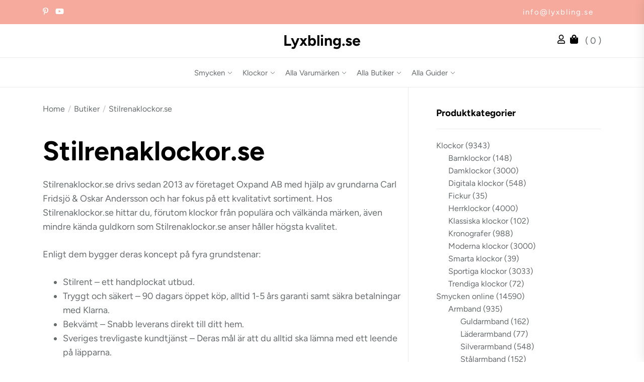

--- FILE ---
content_type: text/html; charset=UTF-8
request_url: https://lyxbling.se/butiker/stilrenaklockor-se
body_size: 21821
content:
<!DOCTYPE html>
<html class="no-js" lang="sv-SE">
  <head>
    <meta charset="UTF-8">
    <meta name="viewport" content="width=device-width, initial-scale=1.0, maximum-scale=1.0, user-scalable=no" />
    <link rel="profile" href="https://gmpg.org/xfn/11">
    <title>Stilrenaklockor.se &#8211; Lyxbling.se</title>
<meta name='robots' content='max-image-preview:large' />
<link rel='dns-prefetch' href='//fonts.googleapis.com' />
<link rel="alternate" type="application/rss+xml" title="Lyxbling.se &raquo; Feed" href="https://lyxbling.se/feed" />
<link rel="alternate" type="application/rss+xml" title="Lyxbling.se &raquo; Comments Feed" href="https://lyxbling.se/comments/feed" />
<link rel="alternate" type="application/rss+xml" title="Lyxbling.se &raquo; Stilrenaklockor.se Comments Feed" href="https://lyxbling.se/butiker/stilrenaklockor-se/feed" />
<link rel="alternate" title="oEmbed (JSON)" type="application/json+oembed" href="https://lyxbling.se/wp-json/oembed/1.0/embed?url=https%3A%2F%2Flyxbling.se%2Fbutiker%2Fstilrenaklockor-se" />
<link rel="alternate" title="oEmbed (XML)" type="text/xml+oembed" href="https://lyxbling.se/wp-json/oembed/1.0/embed?url=https%3A%2F%2Flyxbling.se%2Fbutiker%2Fstilrenaklockor-se&#038;format=xml" />
<style id='wp-img-auto-sizes-contain-inline-css'>
img:is([sizes=auto i],[sizes^="auto," i]){contain-intrinsic-size:3000px 1500px}
/*# sourceURL=wp-img-auto-sizes-contain-inline-css */
</style>
<style id='wp-emoji-styles-inline-css'>

	img.wp-smiley, img.emoji {
		display: inline !important;
		border: none !important;
		box-shadow: none !important;
		height: 1em !important;
		width: 1em !important;
		margin: 0 0.07em !important;
		vertical-align: -0.1em !important;
		background: none !important;
		padding: 0 !important;
	}
/*# sourceURL=wp-emoji-styles-inline-css */
</style>
<style id='wp-block-library-inline-css'>
:root{--wp-block-synced-color:#7a00df;--wp-block-synced-color--rgb:122,0,223;--wp-bound-block-color:var(--wp-block-synced-color);--wp-editor-canvas-background:#ddd;--wp-admin-theme-color:#007cba;--wp-admin-theme-color--rgb:0,124,186;--wp-admin-theme-color-darker-10:#006ba1;--wp-admin-theme-color-darker-10--rgb:0,107,160.5;--wp-admin-theme-color-darker-20:#005a87;--wp-admin-theme-color-darker-20--rgb:0,90,135;--wp-admin-border-width-focus:2px}@media (min-resolution:192dpi){:root{--wp-admin-border-width-focus:1.5px}}.wp-element-button{cursor:pointer}:root .has-very-light-gray-background-color{background-color:#eee}:root .has-very-dark-gray-background-color{background-color:#313131}:root .has-very-light-gray-color{color:#eee}:root .has-very-dark-gray-color{color:#313131}:root .has-vivid-green-cyan-to-vivid-cyan-blue-gradient-background{background:linear-gradient(135deg,#00d084,#0693e3)}:root .has-purple-crush-gradient-background{background:linear-gradient(135deg,#34e2e4,#4721fb 50%,#ab1dfe)}:root .has-hazy-dawn-gradient-background{background:linear-gradient(135deg,#faaca8,#dad0ec)}:root .has-subdued-olive-gradient-background{background:linear-gradient(135deg,#fafae1,#67a671)}:root .has-atomic-cream-gradient-background{background:linear-gradient(135deg,#fdd79a,#004a59)}:root .has-nightshade-gradient-background{background:linear-gradient(135deg,#330968,#31cdcf)}:root .has-midnight-gradient-background{background:linear-gradient(135deg,#020381,#2874fc)}:root{--wp--preset--font-size--normal:16px;--wp--preset--font-size--huge:42px}.has-regular-font-size{font-size:1em}.has-larger-font-size{font-size:2.625em}.has-normal-font-size{font-size:var(--wp--preset--font-size--normal)}.has-huge-font-size{font-size:var(--wp--preset--font-size--huge)}.has-text-align-center{text-align:center}.has-text-align-left{text-align:left}.has-text-align-right{text-align:right}.has-fit-text{white-space:nowrap!important}#end-resizable-editor-section{display:none}.aligncenter{clear:both}.items-justified-left{justify-content:flex-start}.items-justified-center{justify-content:center}.items-justified-right{justify-content:flex-end}.items-justified-space-between{justify-content:space-between}.screen-reader-text{border:0;clip-path:inset(50%);height:1px;margin:-1px;overflow:hidden;padding:0;position:absolute;width:1px;word-wrap:normal!important}.screen-reader-text:focus{background-color:#ddd;clip-path:none;color:#444;display:block;font-size:1em;height:auto;left:5px;line-height:normal;padding:15px 23px 14px;text-decoration:none;top:5px;width:auto;z-index:100000}html :where(.has-border-color){border-style:solid}html :where([style*=border-top-color]){border-top-style:solid}html :where([style*=border-right-color]){border-right-style:solid}html :where([style*=border-bottom-color]){border-bottom-style:solid}html :where([style*=border-left-color]){border-left-style:solid}html :where([style*=border-width]){border-style:solid}html :where([style*=border-top-width]){border-top-style:solid}html :where([style*=border-right-width]){border-right-style:solid}html :where([style*=border-bottom-width]){border-bottom-style:solid}html :where([style*=border-left-width]){border-left-style:solid}html :where(img[class*=wp-image-]){height:auto;max-width:100%}:where(figure){margin:0 0 1em}html :where(.is-position-sticky){--wp-admin--admin-bar--position-offset:var(--wp-admin--admin-bar--height,0px)}@media screen and (max-width:600px){html :where(.is-position-sticky){--wp-admin--admin-bar--position-offset:0px}}

/*# sourceURL=wp-block-library-inline-css */
</style><link rel='stylesheet' id='wc-blocks-style-css' href='https://lyxbling.se/app/plugins/woocommerce/assets/client/blocks/wc-blocks.css?ver=wc-10.4.3' media='all' />
<style id='global-styles-inline-css'>
:root{--wp--preset--aspect-ratio--square: 1;--wp--preset--aspect-ratio--4-3: 4/3;--wp--preset--aspect-ratio--3-4: 3/4;--wp--preset--aspect-ratio--3-2: 3/2;--wp--preset--aspect-ratio--2-3: 2/3;--wp--preset--aspect-ratio--16-9: 16/9;--wp--preset--aspect-ratio--9-16: 9/16;--wp--preset--color--black: #000000;--wp--preset--color--cyan-bluish-gray: #abb8c3;--wp--preset--color--white: #ffffff;--wp--preset--color--pale-pink: #f78da7;--wp--preset--color--vivid-red: #cf2e2e;--wp--preset--color--luminous-vivid-orange: #ff6900;--wp--preset--color--luminous-vivid-amber: #fcb900;--wp--preset--color--light-green-cyan: #7bdcb5;--wp--preset--color--vivid-green-cyan: #00d084;--wp--preset--color--pale-cyan-blue: #8ed1fc;--wp--preset--color--vivid-cyan-blue: #0693e3;--wp--preset--color--vivid-purple: #9b51e0;--wp--preset--gradient--vivid-cyan-blue-to-vivid-purple: linear-gradient(135deg,rgb(6,147,227) 0%,rgb(155,81,224) 100%);--wp--preset--gradient--light-green-cyan-to-vivid-green-cyan: linear-gradient(135deg,rgb(122,220,180) 0%,rgb(0,208,130) 100%);--wp--preset--gradient--luminous-vivid-amber-to-luminous-vivid-orange: linear-gradient(135deg,rgb(252,185,0) 0%,rgb(255,105,0) 100%);--wp--preset--gradient--luminous-vivid-orange-to-vivid-red: linear-gradient(135deg,rgb(255,105,0) 0%,rgb(207,46,46) 100%);--wp--preset--gradient--very-light-gray-to-cyan-bluish-gray: linear-gradient(135deg,rgb(238,238,238) 0%,rgb(169,184,195) 100%);--wp--preset--gradient--cool-to-warm-spectrum: linear-gradient(135deg,rgb(74,234,220) 0%,rgb(151,120,209) 20%,rgb(207,42,186) 40%,rgb(238,44,130) 60%,rgb(251,105,98) 80%,rgb(254,248,76) 100%);--wp--preset--gradient--blush-light-purple: linear-gradient(135deg,rgb(255,206,236) 0%,rgb(152,150,240) 100%);--wp--preset--gradient--blush-bordeaux: linear-gradient(135deg,rgb(254,205,165) 0%,rgb(254,45,45) 50%,rgb(107,0,62) 100%);--wp--preset--gradient--luminous-dusk: linear-gradient(135deg,rgb(255,203,112) 0%,rgb(199,81,192) 50%,rgb(65,88,208) 100%);--wp--preset--gradient--pale-ocean: linear-gradient(135deg,rgb(255,245,203) 0%,rgb(182,227,212) 50%,rgb(51,167,181) 100%);--wp--preset--gradient--electric-grass: linear-gradient(135deg,rgb(202,248,128) 0%,rgb(113,206,126) 100%);--wp--preset--gradient--midnight: linear-gradient(135deg,rgb(2,3,129) 0%,rgb(40,116,252) 100%);--wp--preset--font-size--small: 13px;--wp--preset--font-size--medium: 20px;--wp--preset--font-size--large: 36px;--wp--preset--font-size--x-large: 42px;--wp--preset--spacing--20: 0.44rem;--wp--preset--spacing--30: 0.67rem;--wp--preset--spacing--40: 1rem;--wp--preset--spacing--50: 1.5rem;--wp--preset--spacing--60: 2.25rem;--wp--preset--spacing--70: 3.38rem;--wp--preset--spacing--80: 5.06rem;--wp--preset--shadow--natural: 6px 6px 9px rgba(0, 0, 0, 0.2);--wp--preset--shadow--deep: 12px 12px 50px rgba(0, 0, 0, 0.4);--wp--preset--shadow--sharp: 6px 6px 0px rgba(0, 0, 0, 0.2);--wp--preset--shadow--outlined: 6px 6px 0px -3px rgb(255, 255, 255), 6px 6px rgb(0, 0, 0);--wp--preset--shadow--crisp: 6px 6px 0px rgb(0, 0, 0);}:where(.is-layout-flex){gap: 0.5em;}:where(.is-layout-grid){gap: 0.5em;}body .is-layout-flex{display: flex;}.is-layout-flex{flex-wrap: wrap;align-items: center;}.is-layout-flex > :is(*, div){margin: 0;}body .is-layout-grid{display: grid;}.is-layout-grid > :is(*, div){margin: 0;}:where(.wp-block-columns.is-layout-flex){gap: 2em;}:where(.wp-block-columns.is-layout-grid){gap: 2em;}:where(.wp-block-post-template.is-layout-flex){gap: 1.25em;}:where(.wp-block-post-template.is-layout-grid){gap: 1.25em;}.has-black-color{color: var(--wp--preset--color--black) !important;}.has-cyan-bluish-gray-color{color: var(--wp--preset--color--cyan-bluish-gray) !important;}.has-white-color{color: var(--wp--preset--color--white) !important;}.has-pale-pink-color{color: var(--wp--preset--color--pale-pink) !important;}.has-vivid-red-color{color: var(--wp--preset--color--vivid-red) !important;}.has-luminous-vivid-orange-color{color: var(--wp--preset--color--luminous-vivid-orange) !important;}.has-luminous-vivid-amber-color{color: var(--wp--preset--color--luminous-vivid-amber) !important;}.has-light-green-cyan-color{color: var(--wp--preset--color--light-green-cyan) !important;}.has-vivid-green-cyan-color{color: var(--wp--preset--color--vivid-green-cyan) !important;}.has-pale-cyan-blue-color{color: var(--wp--preset--color--pale-cyan-blue) !important;}.has-vivid-cyan-blue-color{color: var(--wp--preset--color--vivid-cyan-blue) !important;}.has-vivid-purple-color{color: var(--wp--preset--color--vivid-purple) !important;}.has-black-background-color{background-color: var(--wp--preset--color--black) !important;}.has-cyan-bluish-gray-background-color{background-color: var(--wp--preset--color--cyan-bluish-gray) !important;}.has-white-background-color{background-color: var(--wp--preset--color--white) !important;}.has-pale-pink-background-color{background-color: var(--wp--preset--color--pale-pink) !important;}.has-vivid-red-background-color{background-color: var(--wp--preset--color--vivid-red) !important;}.has-luminous-vivid-orange-background-color{background-color: var(--wp--preset--color--luminous-vivid-orange) !important;}.has-luminous-vivid-amber-background-color{background-color: var(--wp--preset--color--luminous-vivid-amber) !important;}.has-light-green-cyan-background-color{background-color: var(--wp--preset--color--light-green-cyan) !important;}.has-vivid-green-cyan-background-color{background-color: var(--wp--preset--color--vivid-green-cyan) !important;}.has-pale-cyan-blue-background-color{background-color: var(--wp--preset--color--pale-cyan-blue) !important;}.has-vivid-cyan-blue-background-color{background-color: var(--wp--preset--color--vivid-cyan-blue) !important;}.has-vivid-purple-background-color{background-color: var(--wp--preset--color--vivid-purple) !important;}.has-black-border-color{border-color: var(--wp--preset--color--black) !important;}.has-cyan-bluish-gray-border-color{border-color: var(--wp--preset--color--cyan-bluish-gray) !important;}.has-white-border-color{border-color: var(--wp--preset--color--white) !important;}.has-pale-pink-border-color{border-color: var(--wp--preset--color--pale-pink) !important;}.has-vivid-red-border-color{border-color: var(--wp--preset--color--vivid-red) !important;}.has-luminous-vivid-orange-border-color{border-color: var(--wp--preset--color--luminous-vivid-orange) !important;}.has-luminous-vivid-amber-border-color{border-color: var(--wp--preset--color--luminous-vivid-amber) !important;}.has-light-green-cyan-border-color{border-color: var(--wp--preset--color--light-green-cyan) !important;}.has-vivid-green-cyan-border-color{border-color: var(--wp--preset--color--vivid-green-cyan) !important;}.has-pale-cyan-blue-border-color{border-color: var(--wp--preset--color--pale-cyan-blue) !important;}.has-vivid-cyan-blue-border-color{border-color: var(--wp--preset--color--vivid-cyan-blue) !important;}.has-vivid-purple-border-color{border-color: var(--wp--preset--color--vivid-purple) !important;}.has-vivid-cyan-blue-to-vivid-purple-gradient-background{background: var(--wp--preset--gradient--vivid-cyan-blue-to-vivid-purple) !important;}.has-light-green-cyan-to-vivid-green-cyan-gradient-background{background: var(--wp--preset--gradient--light-green-cyan-to-vivid-green-cyan) !important;}.has-luminous-vivid-amber-to-luminous-vivid-orange-gradient-background{background: var(--wp--preset--gradient--luminous-vivid-amber-to-luminous-vivid-orange) !important;}.has-luminous-vivid-orange-to-vivid-red-gradient-background{background: var(--wp--preset--gradient--luminous-vivid-orange-to-vivid-red) !important;}.has-very-light-gray-to-cyan-bluish-gray-gradient-background{background: var(--wp--preset--gradient--very-light-gray-to-cyan-bluish-gray) !important;}.has-cool-to-warm-spectrum-gradient-background{background: var(--wp--preset--gradient--cool-to-warm-spectrum) !important;}.has-blush-light-purple-gradient-background{background: var(--wp--preset--gradient--blush-light-purple) !important;}.has-blush-bordeaux-gradient-background{background: var(--wp--preset--gradient--blush-bordeaux) !important;}.has-luminous-dusk-gradient-background{background: var(--wp--preset--gradient--luminous-dusk) !important;}.has-pale-ocean-gradient-background{background: var(--wp--preset--gradient--pale-ocean) !important;}.has-electric-grass-gradient-background{background: var(--wp--preset--gradient--electric-grass) !important;}.has-midnight-gradient-background{background: var(--wp--preset--gradient--midnight) !important;}.has-small-font-size{font-size: var(--wp--preset--font-size--small) !important;}.has-medium-font-size{font-size: var(--wp--preset--font-size--medium) !important;}.has-large-font-size{font-size: var(--wp--preset--font-size--large) !important;}.has-x-large-font-size{font-size: var(--wp--preset--font-size--x-large) !important;}
/*# sourceURL=global-styles-inline-css */
</style>

<style id='classic-theme-styles-inline-css'>
/*! This file is auto-generated */
.wp-block-button__link{color:#fff;background-color:#32373c;border-radius:9999px;box-shadow:none;text-decoration:none;padding:calc(.667em + 2px) calc(1.333em + 2px);font-size:1.125em}.wp-block-file__button{background:#32373c;color:#fff;text-decoration:none}
/*# sourceURL=/wp-includes/css/classic-themes.min.css */
</style>
<link rel='stylesheet' id='contact-form-7-css' href='https://lyxbling.se/app/plugins/contact-form-7/includes/css/styles.css?ver=6.1.4' media='all' />
<link rel='stylesheet' id='woocommerce-layout-css' href='https://lyxbling.se/app/plugins/woocommerce/assets/css/woocommerce-layout.css?ver=10.4.3' media='all' />
<link rel='stylesheet' id='woocommerce-smallscreen-css' href='https://lyxbling.se/app/plugins/woocommerce/assets/css/woocommerce-smallscreen.css?ver=10.4.3' media='only screen and (max-width: 768px)' />
<link rel='stylesheet' id='woocommerce-general-css' href='https://lyxbling.se/app/plugins/woocommerce/assets/css/woocommerce.css?ver=10.4.3' media='all' />
<style id='woocommerce-inline-inline-css'>
.woocommerce form .form-row .required { visibility: visible; }
/*# sourceURL=woocommerce-inline-inline-css */
</style>
<link rel='stylesheet' id='omega-jewelry-store-parent-style-css' href='https://lyxbling.se/app/themes/omega-jewelry-store/style.css?ver=ab487729e754bb8a82e16e12480b56ef' media='all' />
<link rel='stylesheet' id='omega-jewelry-store-style-css' href='https://lyxbling.se/app/themes/omega-jewelry-store-child/style.css?ver=ab487729e754bb8a82e16e12480b56ef' media='all' />
<style id='omega-jewelry-store-style-inline-css'>

        body,
        .offcanvas-wraper,
        .header-searchbar-inner {
            background-color: #fff;
        }

        a:not(:hover):not(:focus):not(.btn-fancy),
        body, button, input, select, optgroup, textarea {
            color: ;
        }

        .site-topbar, .site-navigation,
        .offcanvas-main-navigation li,
        .offcanvas-main-navigation .sub-menu,
        .offcanvas-main-navigation .submenu-wrapper .submenu-toggle,
        .post-navigation,
        .widget .tab-head .twp-nav-tabs,
        .widget-area-wrapper .widget,
        .footer-widgetarea,
        .site-info,
        .right-sidebar .widget-area-wrapper,
        .left-sidebar .widget-area-wrapper,
        .widget-title,
        .widget_block .wp-block-group > .wp-block-group__inner-container > h2,
        input[type='text'],
        input[type='password'],
        input[type='email'],
        input[type='url'],
        input[type='date'],
        input[type='month'],
        input[type='time'],
        input[type='datetime'],
        input[type='datetime-local'],
        input[type='week'],
        input[type='number'],
        input[type='search'],
        input[type='tel'],
        input[type='color'],
        textarea {
            border-color: ;
        }

        .site-logo .custom-logo-link img{
            width: 200px;
            object-fit: object-fit  ;
        }

        .site-navigation .primary-menu > li a {
            font-size: 15px;
        }

        .breadcrumbs,.woocommerce-breadcrumb {
            font-size: 16px !important;
        }
    
.navigation.pagination,.navigation.posts-navigation .nav-links{justify-content: center;margin: 0 auto;}.breadcrumbs ul,nav.woocommerce-breadcrumb{text-align: Left !important;}#single-page .type-page,section.theme-custom-block.theme-error-sectiontheme-error-section.error-block-middle,section.theme-custom-block.theme-error-section.error-block-heading .theme-area-header{text-align: left !important;}#single-page .type-post,#single-page .type-post .entry-meta,#single-page .type-post .is-layout-flex{text-align: left !important;justify-content: left;}.site-navigation .primary-menu > li a{text-transform: Capitalize !important;}h2.widget-title{text-align: left !important;}:root {--global-color: #f5aa9d;}:root {--font-main: Figtree;}:root {--font-head: Figtree;}
		.site-content .article-wraper-archive {
			grid-template-columns: repeat(3, 1fr);
		}
	
/*# sourceURL=omega-jewelry-store-style-inline-css */
</style>
<link rel='stylesheet' id='omega-jewelry-store-style-font-general-css' href='https://lyxbling.se/app/themes/omega-jewelry-store/fonts/Figtree/font.css?ver=ab487729e754bb8a82e16e12480b56ef' media='all' />
<style id='omega-jewelry-store-style-font-general-inline-css'>

    :root {
        --font-main: Figtree, sans-serif!important;
    }
    :root {
        --font-head: Figtree, sans-serif!important;
    }
/*# sourceURL=omega-jewelry-store-style-font-general-inline-css */
</style>
<link rel='stylesheet' id='omega-jewelry-store-style-font-h-css' href='https://lyxbling.se/app/themes/omega-jewelry-store/fonts/Figtree/font.css?ver=ab487729e754bb8a82e16e12480b56ef' media='all' />
<link rel='stylesheet' id='dashicons-css' href='https://lyxbling.se/wp/wp-includes/css/dashicons.min.css?ver=ab487729e754bb8a82e16e12480b56ef' media='all' />
<link rel='stylesheet' id='omega-jewelry-store-google-fonts-css' href='https://lyxbling.se/app/fonts/0eeccd85925c5602be015c44f05f0849.css?ver=1.0.0' media='all' />
<link rel='stylesheet' id='swiper-css' href='https://lyxbling.se/app/themes/omega-jewelry-store/lib/swiper/css/swiper-bundle.min.css?ver=ab487729e754bb8a82e16e12480b56ef' media='all' />
<link rel='stylesheet' id='dfrcs_compsets_style-css' href='https://lyxbling.se/app/plugins/datafeedr-comparison-sets/css/style.css?ver=0.9.71' media='all' />
<style id='dfrcs_compsets_style-inline-css'>
.dfrcs_loading:after { content: "Letar efter de bästa priserna..."; }
/*# sourceURL=dfrcs_compsets_style-inline-css */
</style>
<link rel='stylesheet' id='dfrcs_google_fonts-css' href='https://fonts.googleapis.com/css?family=Roboto%3A400%2C700&#038;ver=ab487729e754bb8a82e16e12480b56ef' media='all' />
<script src="https://lyxbling.se/wp/wp-includes/js/jquery/jquery.min.js?ver=3.7.1" id="jquery-core-js"></script>
<script src="https://lyxbling.se/wp/wp-includes/js/jquery/jquery-migrate.min.js?ver=3.4.1" id="jquery-migrate-js"></script>
<script src="https://lyxbling.se/app/plugins/woocommerce/assets/js/jquery-blockui/jquery.blockUI.min.js?ver=2.7.0-wc.10.4.3" id="wc-jquery-blockui-js" defer data-wp-strategy="defer"></script>
<script id="wc-add-to-cart-js-extra">
var wc_add_to_cart_params = {"ajax_url":"/wp/wp-admin/admin-ajax.php","wc_ajax_url":"/?wc-ajax=%%endpoint%%","i18n_view_cart":"View cart","cart_url":"https://lyxbling.se","is_cart":"","cart_redirect_after_add":"no"};
//# sourceURL=wc-add-to-cart-js-extra
</script>
<script src="https://lyxbling.se/app/plugins/woocommerce/assets/js/frontend/add-to-cart.min.js?ver=10.4.3" id="wc-add-to-cart-js" defer data-wp-strategy="defer"></script>
<script src="https://lyxbling.se/app/plugins/woocommerce/assets/js/js-cookie/js.cookie.min.js?ver=2.1.4-wc.10.4.3" id="wc-js-cookie-js" defer data-wp-strategy="defer"></script>
<script id="woocommerce-js-extra">
var woocommerce_params = {"ajax_url":"/wp/wp-admin/admin-ajax.php","wc_ajax_url":"/?wc-ajax=%%endpoint%%","i18n_password_show":"Show password","i18n_password_hide":"Hide password"};
//# sourceURL=woocommerce-js-extra
</script>
<script src="https://lyxbling.se/app/plugins/woocommerce/assets/js/frontend/woocommerce.min.js?ver=10.4.3" id="woocommerce-js" defer data-wp-strategy="defer"></script>
<script id="dfrcs_compsets-js-extra">
var dfrcs = {"ajax_url":"https://lyxbling.se/wp/wp-admin/admin-ajax.php","nonce":"79867a46b7","post_id":"30427","remove_product":"Remove Product","unremove_product":"Restore Product"};
//# sourceURL=dfrcs_compsets-js-extra
</script>
<script src="https://lyxbling.se/app/plugins/datafeedr-comparison-sets/js/compsets.js?ver=0.9.71" id="dfrcs_compsets-js"></script>
<link rel="https://api.w.org/" href="https://lyxbling.se/wp-json/" /><link rel="alternate" title="JSON" type="application/json" href="https://lyxbling.se/wp-json/wp/v2/butiker/30427" /><link rel="EditURI" type="application/rsd+xml" title="RSD" href="https://lyxbling.se/wp/xmlrpc.php?rsd" />

<link rel="canonical" href="https://lyxbling.se/butiker/stilrenaklockor-se" />
<link rel='shortlink' href='https://lyxbling.se/?p=30427' />
	<noscript><style>.woocommerce-product-gallery{ opacity: 1 !important; }</style></noscript>
	</head>

<body class="wp-singular butiker-template-default single single-butiker postid-30427 wp-embed-responsive wp-theme-omega-jewelry-store wp-child-theme-omega-jewelry-store-child theme-omega-jewelry-store woocommerce-no-js right-sidebar copyright-default">


<div id="omega-jewelry-store-page" class="omega-jewelry-store-hfeed omega-jewelry-store-site">
<a class="skip-link screen-reader-text" href="#site-content">Skip to the content</a>


<section id="top-header">
    <div class="wrapper header-wrapper">
        <div class="theme-header-areas header-areas-left">
            <div class="social-area">
                                                                   <a target="_blank" href="https://se.pinterest.com/lyxbling/"><svg xmlns="http://www.w3.org/2000/svg" height="1em" viewBox="0 0 384 512"><!--! Font Awesome Free 6.4.2 by @fontawesome - https://fontawesome.com License - https://fontawesome.com/license (Commercial License) Copyright 2023 Fonticons, Inc. --><path d="M204 6.5C101.4 6.5 0 74.9 0 185.6 0 256 39.6 296 63.6 296c9.9 0 15.6-27.6 15.6-35.4 0-9.3-23.7-29.1-23.7-67.8 0-80.4 61.2-137.4 140.4-137.4 68.1 0 118.5 38.7 118.5 109.8 0 53.1-21.3 152.7-90.3 152.7-24.9 0-46.2-18-46.2-43.8 0-37.8 26.4-74.4 26.4-113.4 0-66.2-93.9-54.2-93.9 25.8 0 16.8 2.1 35.4 9.6 50.7-13.8 59.4-42 147.9-42 209.1 0 18.9 2.7 37.5 4.5 56.4 3.4 3.8 1.7 3.4 6.9 1.5 50.4-69 48.6-82.5 71.4-172.8 12.3 23.4 44.1 36 69.3 36 106.2 0 153.9-103.5 153.9-196.8C384 71.3 298.2 6.5 204 6.5z"/></svg></a>
                                                                   <a target="_blank" href="https://www.youtube.com/@LyxblingSexy"><svg xmlns="http://www.w3.org/2000/svg" height="1em" viewBox="0 0 576 512"><!--! Font Awesome Free 6.4.2 by @fontawesome - https://fontawesome.com License - https://fontawesome.com/license (Commercial License) Copyright 2023 Fonticons, Inc. --><path d="M549.655 124.083c-6.281-23.65-24.787-42.276-48.284-48.597C458.781 64 288 64 288 64S117.22 64 74.629 75.486c-23.497 6.322-42.003 24.947-48.284 48.597-11.412 42.867-11.412 132.305-11.412 132.305s0 89.438 11.412 132.305c6.281 23.65 24.787 41.5 48.284 47.821C117.22 448 288 448 288 448s170.78 0 213.371-11.486c23.497-6.321 42.003-24.171 48.284-47.821 11.412-42.867 11.412-132.305 11.412-132.305s0-89.438-11.412-132.305zm-317.51 213.508V175.185l142.739 81.205-142.739 81.201z"/></svg></a>
                            </div>
        </div>
        <div class="theme-header-areas header-areas-right">
                    </div>
        <div class="theme-header-areas header-areas-right">
                           <span><a href="/cdn-cgi/l/email-protection#e58c8b838aa5899c9d87898c8b82cb9680"><span class="__cf_email__" data-cfemail="3d54535b527d5144455f5154535a134e58">[email&#160;protected]</span></a></span>
                    </div>
    </div>
</section>

<section id="center-header">
    <div class="wrapper header-wrapper">
        <div class="theme-header-areas header-areas-left aa">
                    </div>
        <div class="theme-header-areas header-areas-right bb">
            <div class="header-titles">
                <div class="site-title"><a href="https://lyxbling.se/" class="custom-logo-name">Lyxbling.se</a></div>            </div>
        </div>
        <div class="theme-header-areas header-areas-right cc">
            <div class="account">
                                                <a href="" title="Login / Register"><svg xmlns="http://www.w3.org/2000/svg" height="1em" viewBox="0 0 448 512"><!--! Font Awesome Free 6.4.2 by @fontawesome - https://fontawesome.com License - https://fontawesome.com/license (Commercial License) Copyright 2023 Fonticons, Inc. --><path d="M313.6 304c-28.7 0-42.5 16-89.6 16-47.1 0-60.8-16-89.6-16C60.2 304 0 364.2 0 438.4V464c0 26.5 21.5 48 48 48h352c26.5 0 48-21.5 48-48v-25.6c0-74.2-60.2-134.4-134.4-134.4zM400 464H48v-25.6c0-47.6 38.8-86.4 86.4-86.4 14.6 0 38.3 16 89.6 16 51.7 0 74.9-16 89.6-16 47.6 0 86.4 38.8 86.4 86.4V464zM224 288c79.5 0 144-64.5 144-144S303.5 0 224 0 80 64.5 80 144s64.5 144 144 144zm0-240c52.9 0 96 43.1 96 96s-43.1 96-96 96-96-43.1-96-96 43.1-96 96-96z"/></svg></a>
                                          </div>
                          <span class="cart_no">
                <a href="https://lyxbling.se" title="shopping cart"><svg xmlns="http://www.w3.org/2000/svg" height="1em" viewBox="0 0 448 512"><!--! Font Awesome Free 6.4.2 by @fontawesome - https://fontawesome.com License - https://fontawesome.com/license (Commercial License) Copyright 2023 Fonticons, Inc. --><path d="M352 160v-32C352 57.42 294.579 0 224 0 153.42 0 96 57.42 96 128v32H0v272c0 44.183 35.817 80 80 80h288c44.183 0 80-35.817 80-80V160h-96zm-192-32c0-35.29 28.71-64 64-64s64 28.71 64 64v32H160v-32zm160 120c-13.255 0-24-10.745-24-24s10.745-24 24-24 24 10.745 24 24-10.745 24-24 24zm-192 0c-13.255 0-24-10.745-24-24s10.745-24 24-24 24 10.745 24 24-10.745 24-24 24z"/></svg></a>
                <span class="cart-value"> ( 0 )</span>
              </span>
                    </div>
    </div>
</section>

<header id="site-header" class="site-header-layout header-layout" role="banner">
    <div class="header-navbar " data-sticky="true">
        <div class="wrapper">
            <div class="site-navigation">
                <nav class="primary-menu-wrapper" aria-label="Horizontal" role="navigation">
                    <ul class="primary-menu theme-menu">
                        <li id="menu-item-21007" class="menu-item menu-item-type-taxonomy menu-item-object-product_cat menu-item-has-children menu-item-21007"><div class="link-icon-wrapper"><a href="https://lyxbling.se/blingshoppen/smycken">Smycken</a><svg class="svg-icon" aria-hidden="true" role="img" focusable="false" xmlns="http://www.w3.org/2000/svg" width="16" height="16" viewBox="0 0 16 16"><path fill="currentColor" d="M1.646 4.646a.5.5 0 0 1 .708 0L8 10.293l5.646-5.647a.5.5 0 0 1 .708.708l-6 6a.5.5 0 0 1-.708 0l-6-6a.5.5 0 0 1 0-.708z"></path></svg></div>
<ul class="sub-menu">
	<li id="menu-item-21009" class="menu-item menu-item-type-taxonomy menu-item-object-product_cat menu-item-has-children menu-item-21009"><div class="link-icon-wrapper"><a href="https://lyxbling.se/blingshoppen/smycken/ringar">Ringar</a><svg class="svg-icon" aria-hidden="true" role="img" focusable="false" xmlns="http://www.w3.org/2000/svg" width="16" height="16" viewBox="0 0 16 16"><path fill="currentColor" d="M1.646 4.646a.5.5 0 0 1 .708 0L8 10.293l5.646-5.647a.5.5 0 0 1 .708.708l-6 6a.5.5 0 0 1-.708 0l-6-6a.5.5 0 0 1 0-.708z"></path></svg></div>
	<ul class="sub-menu">
		<li id="menu-item-43149" class="menu-item menu-item-type-taxonomy menu-item-object-product_cat menu-item-43149"><a href="https://lyxbling.se/blingshoppen/smycken/ringar/alliansringar">Alliansringar</a></li>
		<li id="menu-item-21010" class="menu-item menu-item-type-taxonomy menu-item-object-product_cat menu-item-21010"><a href="https://lyxbling.se/blingshoppen/smycken/ringar/diamantringar">Diamantringar</a></li>
		<li id="menu-item-21011" class="menu-item menu-item-type-taxonomy menu-item-object-product_cat menu-item-21011"><a href="https://lyxbling.se/blingshoppen/smycken/ringar/forlovningsringar">Förlovningsringar</a></li>
		<li id="menu-item-21012" class="menu-item menu-item-type-taxonomy menu-item-object-product_cat menu-item-21012"><a href="https://lyxbling.se/blingshoppen/smycken/ringar/guldringar">Guldringar</a></li>
		<li id="menu-item-21105" class="menu-item menu-item-type-taxonomy menu-item-object-product_cat menu-item-21105"><a href="https://lyxbling.se/blingshoppen/smycken/ringar/silverringar">Silverringar</a></li>
		<li id="menu-item-43150" class="menu-item menu-item-type-taxonomy menu-item-object-product_cat menu-item-43150"><a href="https://lyxbling.se/blingshoppen/smycken/ringar/stalringar">Stålringar</a></li>
	</ul>
</li>
	<li id="menu-item-21101" class="menu-item menu-item-type-taxonomy menu-item-object-product_cat menu-item-has-children menu-item-21101"><div class="link-icon-wrapper"><a href="https://lyxbling.se/blingshoppen/smycken/orhangen">Örhängen</a><svg class="svg-icon" aria-hidden="true" role="img" focusable="false" xmlns="http://www.w3.org/2000/svg" width="16" height="16" viewBox="0 0 16 16"><path fill="currentColor" d="M1.646 4.646a.5.5 0 0 1 .708 0L8 10.293l5.646-5.647a.5.5 0 0 1 .708.708l-6 6a.5.5 0 0 1-.708 0l-6-6a.5.5 0 0 1 0-.708z"></path></svg></div>
	<ul class="sub-menu">
		<li id="menu-item-21102" class="menu-item menu-item-type-taxonomy menu-item-object-product_cat menu-item-21102"><a href="https://lyxbling.se/blingshoppen/smycken/orhangen/diamantorhangen">Diamantörhängen</a></li>
		<li id="menu-item-21103" class="menu-item menu-item-type-taxonomy menu-item-object-product_cat menu-item-21103"><a href="https://lyxbling.se/blingshoppen/smycken/orhangen/guldorhangen">Guldörhängen</a></li>
		<li id="menu-item-43189" class="menu-item menu-item-type-taxonomy menu-item-object-product_cat menu-item-43189"><a href="https://lyxbling.se/blingshoppen/smycken/orhangen/parlorhangen">Pärlörhängen</a></li>
		<li id="menu-item-21104" class="menu-item menu-item-type-taxonomy menu-item-object-product_cat menu-item-21104"><a href="https://lyxbling.se/blingshoppen/smycken/orhangen/silverorhangen">Silverörhängen</a></li>
		<li id="menu-item-43190" class="menu-item menu-item-type-taxonomy menu-item-object-product_cat menu-item-43190"><a href="https://lyxbling.se/blingshoppen/smycken/orhangen/strassorhangen">Strassörhängen</a></li>
	</ul>
</li>
	<li id="menu-item-21093" class="menu-item menu-item-type-taxonomy menu-item-object-product_cat menu-item-has-children menu-item-21093"><div class="link-icon-wrapper"><a href="https://lyxbling.se/blingshoppen/smycken/berlocker">Berlocker</a><svg class="svg-icon" aria-hidden="true" role="img" focusable="false" xmlns="http://www.w3.org/2000/svg" width="16" height="16" viewBox="0 0 16 16"><path fill="currentColor" d="M1.646 4.646a.5.5 0 0 1 .708 0L8 10.293l5.646-5.647a.5.5 0 0 1 .708.708l-6 6a.5.5 0 0 1-.708 0l-6-6a.5.5 0 0 1 0-.708z"></path></svg></div>
	<ul class="sub-menu">
		<li id="menu-item-21094" class="menu-item menu-item-type-taxonomy menu-item-object-product_cat menu-item-21094"><a href="https://lyxbling.se/blingshoppen/smycken/berlocker/guldberlocker">Guldberlocker</a></li>
		<li id="menu-item-21095" class="menu-item menu-item-type-taxonomy menu-item-object-product_cat menu-item-21095"><a href="https://lyxbling.se/blingshoppen/smycken/berlocker/silverberlocker">Silverberlocker</a></li>
		<li id="menu-item-21096" class="menu-item menu-item-type-taxonomy menu-item-object-product_cat menu-item-21096"><a href="https://lyxbling.se/blingshoppen/smycken/berlocker/stalberlocker">Stålberlocker</a></li>
	</ul>
</li>
	<li id="menu-item-21097" class="menu-item menu-item-type-taxonomy menu-item-object-product_cat menu-item-has-children menu-item-21097"><div class="link-icon-wrapper"><a href="https://lyxbling.se/blingshoppen/smycken/halsband">Halsband</a><svg class="svg-icon" aria-hidden="true" role="img" focusable="false" xmlns="http://www.w3.org/2000/svg" width="16" height="16" viewBox="0 0 16 16"><path fill="currentColor" d="M1.646 4.646a.5.5 0 0 1 .708 0L8 10.293l5.646-5.647a.5.5 0 0 1 .708.708l-6 6a.5.5 0 0 1-.708 0l-6-6a.5.5 0 0 1 0-.708z"></path></svg></div>
	<ul class="sub-menu">
		<li id="menu-item-21098" class="menu-item menu-item-type-taxonomy menu-item-object-product_cat menu-item-21098"><a href="https://lyxbling.se/blingshoppen/smycken/halsband/guldhalsband">Guldhalsband</a></li>
		<li id="menu-item-21099" class="menu-item menu-item-type-taxonomy menu-item-object-product_cat menu-item-21099"><a href="https://lyxbling.se/blingshoppen/smycken/halsband/silverhalsband">Silverhalsband</a></li>
		<li id="menu-item-43376" class="menu-item menu-item-type-taxonomy menu-item-object-product_cat menu-item-43376"><a href="https://lyxbling.se/blingshoppen/smycken/halsband/strasshalsband">Strasshalsband</a></li>
		<li id="menu-item-21100" class="menu-item menu-item-type-taxonomy menu-item-object-product_cat menu-item-21100"><a href="https://lyxbling.se/blingshoppen/smycken/halsband/stalhalsband">Stålhalsband</a></li>
	</ul>
</li>
	<li id="menu-item-21013" class="menu-item menu-item-type-taxonomy menu-item-object-product_cat menu-item-has-children menu-item-21013"><div class="link-icon-wrapper"><a href="https://lyxbling.se/blingshoppen/smycken/armband">Armband</a><svg class="svg-icon" aria-hidden="true" role="img" focusable="false" xmlns="http://www.w3.org/2000/svg" width="16" height="16" viewBox="0 0 16 16"><path fill="currentColor" d="M1.646 4.646a.5.5 0 0 1 .708 0L8 10.293l5.646-5.647a.5.5 0 0 1 .708.708l-6 6a.5.5 0 0 1-.708 0l-6-6a.5.5 0 0 1 0-.708z"></path></svg></div>
	<ul class="sub-menu">
		<li id="menu-item-21014" class="menu-item menu-item-type-taxonomy menu-item-object-product_cat menu-item-21014"><a href="https://lyxbling.se/blingshoppen/smycken/armband/guldarmband">Guldarmband</a></li>
		<li id="menu-item-43191" class="menu-item menu-item-type-taxonomy menu-item-object-product_cat menu-item-43191"><a href="https://lyxbling.se/blingshoppen/smycken/armband/laderarmband">Läderarmband</a></li>
		<li id="menu-item-21015" class="menu-item menu-item-type-taxonomy menu-item-object-product_cat menu-item-21015"><a href="https://lyxbling.se/blingshoppen/smycken/armband/silverarmband">Silverarmband</a></li>
		<li id="menu-item-21016" class="menu-item menu-item-type-taxonomy menu-item-object-product_cat menu-item-21016"><a href="https://lyxbling.se/blingshoppen/smycken/armband/stalarmband">Stålarmband</a></li>
	</ul>
</li>
</ul>
</li>
<li id="menu-item-21006" class="menu-item menu-item-type-taxonomy menu-item-object-product_cat menu-item-has-children menu-item-21006"><div class="link-icon-wrapper"><a href="https://lyxbling.se/blingshoppen/klockor">Klockor</a><svg class="svg-icon" aria-hidden="true" role="img" focusable="false" xmlns="http://www.w3.org/2000/svg" width="16" height="16" viewBox="0 0 16 16"><path fill="currentColor" d="M1.646 4.646a.5.5 0 0 1 .708 0L8 10.293l5.646-5.647a.5.5 0 0 1 .708.708l-6 6a.5.5 0 0 1-.708 0l-6-6a.5.5 0 0 1 0-.708z"></path></svg></div>
<ul class="sub-menu">
	<li id="menu-item-21107" class="menu-item menu-item-type-taxonomy menu-item-object-product_cat menu-item-21107"><a href="https://lyxbling.se/blingshoppen/klockor/barn">Barnklockor</a></li>
	<li id="menu-item-87647" class="menu-item menu-item-type-taxonomy menu-item-object-product_cat menu-item-87647"><a href="https://lyxbling.se/blingshoppen/klockor/dam">Damklockor</a></li>
	<li id="menu-item-21017" class="menu-item menu-item-type-taxonomy menu-item-object-product_cat menu-item-21017"><a href="https://lyxbling.se/blingshoppen/klockor/digitala">Digitala klockor</a></li>
	<li id="menu-item-87649" class="menu-item menu-item-type-taxonomy menu-item-object-product_cat menu-item-87649"><a href="https://lyxbling.se/blingshoppen/klockor/fickur">Fickur</a></li>
	<li id="menu-item-87648" class="menu-item menu-item-type-taxonomy menu-item-object-product_cat menu-item-87648"><a href="https://lyxbling.se/blingshoppen/klockor/herr">Herrklockor</a></li>
	<li id="menu-item-21018" class="menu-item menu-item-type-taxonomy menu-item-object-product_cat menu-item-21018"><a href="https://lyxbling.se/blingshoppen/klockor/klassiska">Klassiska klockor</a></li>
	<li id="menu-item-87650" class="menu-item menu-item-type-taxonomy menu-item-object-product_cat menu-item-87650"><a href="https://lyxbling.se/blingshoppen/klockor/kronografer">Kronografer</a></li>
	<li id="menu-item-21019" class="menu-item menu-item-type-taxonomy menu-item-object-product_cat menu-item-21019"><a href="https://lyxbling.se/blingshoppen/klockor/moderna">Moderna klockor</a></li>
	<li id="menu-item-87651" class="menu-item menu-item-type-taxonomy menu-item-object-product_cat menu-item-87651"><a href="https://lyxbling.se/blingshoppen/klockor/smarta">Smarta klockor</a></li>
	<li id="menu-item-24630" class="menu-item menu-item-type-taxonomy menu-item-object-product_cat menu-item-24630"><a href="https://lyxbling.se/blingshoppen/klockor/sportiga">Sportiga klockor</a></li>
	<li id="menu-item-21020" class="menu-item menu-item-type-taxonomy menu-item-object-product_cat menu-item-21020"><a href="https://lyxbling.se/blingshoppen/klockor/trendiga">Trendiga klockor</a></li>
</ul>
</li>
<li id="menu-item-25979" class="menu-item menu-item-type-post_type_archive menu-item-object-varumarken menu-item-has-children menu-item-25979"><div class="link-icon-wrapper"><a href="https://lyxbling.se/varumarken">Alla Varumärken</a><svg class="svg-icon" aria-hidden="true" role="img" focusable="false" xmlns="http://www.w3.org/2000/svg" width="16" height="16" viewBox="0 0 16 16"><path fill="currentColor" d="M1.646 4.646a.5.5 0 0 1 .708 0L8 10.293l5.646-5.647a.5.5 0 0 1 .708.708l-6 6a.5.5 0 0 1-.708 0l-6-6a.5.5 0 0 1 0-.708z"></path></svg></div>
<ul class="sub-menu">
	<li id="menu-item-372926" class="menu-item menu-item-type-post_type menu-item-object-varumarken menu-item-372926"><a href="https://lyxbling.se/varumarken/aagaard">Aagaard</a></li>
	<li id="menu-item-372927" class="menu-item menu-item-type-post_type menu-item-object-varumarken menu-item-372927"><a href="https://lyxbling.se/varumarken/astrid-agnes">Astrid &#038; Agnes</a></li>
	<li id="menu-item-372928" class="menu-item menu-item-type-post_type menu-item-object-varumarken menu-item-372928"><a href="https://lyxbling.se/varumarken/bud-to-rose">Bud To Rose</a></li>
	<li id="menu-item-372929" class="menu-item menu-item-type-post_type menu-item-object-varumarken menu-item-372929"><a href="https://lyxbling.se/varumarken/burkhardt-bischoff">Burkhardt &#038; Bischoff</a></li>
	<li id="menu-item-372930" class="menu-item menu-item-type-post_type menu-item-object-varumarken menu-item-372930"><a href="https://lyxbling.se/varumarken/cartier">Cartier</a></li>
	<li id="menu-item-372931" class="menu-item menu-item-type-post_type menu-item-object-varumarken menu-item-372931"><a href="https://lyxbling.se/varumarken/christian-dior">Christian Dior</a></li>
	<li id="menu-item-372932" class="menu-item menu-item-type-post_type menu-item-object-varumarken menu-item-372932"><a href="https://lyxbling.se/varumarken/dyrberg-kern">Dyrberg/Kern</a></li>
	<li id="menu-item-372933" class="menu-item menu-item-type-post_type menu-item-object-varumarken menu-item-372933"><a href="https://lyxbling.se/varumarken/edblad">Edblad</a></li>
	<li id="menu-item-372934" class="menu-item menu-item-type-post_type menu-item-object-varumarken menu-item-372934"><a href="https://lyxbling.se/varumarken/efva-attling">Efva Attling</a></li>
	<li id="menu-item-372935" class="menu-item menu-item-type-post_type menu-item-object-varumarken menu-item-372935"><a href="https://lyxbling.se/varumarken/exoal-jewelry">Exoal Jewelry</a></li>
	<li id="menu-item-372936" class="menu-item menu-item-type-post_type menu-item-object-varumarken menu-item-372936"><a href="https://lyxbling.se/varumarken/flemming-uziel">Flemming Uziel – The Circles Of Love</a></li>
	<li id="menu-item-372937" class="menu-item menu-item-type-post_type menu-item-object-varumarken menu-item-372937"><a href="https://lyxbling.se/varumarken/georg-jensen">Georg Jensen</a></li>
	<li id="menu-item-372938" class="menu-item menu-item-type-post_type menu-item-object-varumarken menu-item-372938"><a href="https://lyxbling.se/varumarken/hand-of-sweden">HAND of Sweden</a></li>
	<li id="menu-item-372939" class="menu-item menu-item-type-post_type menu-item-object-varumarken menu-item-372939"><a href="https://lyxbling.se/varumarken/isabella-lowengrip">Isabella Löwengrip &#038; VJ since 1890</a></li>
	<li id="menu-item-372940" class="menu-item menu-item-type-post_type menu-item-object-varumarken menu-item-372940"><a href="https://lyxbling.se/varumarken/jarl-sandin">Jarl Sandin</a></li>
	<li id="menu-item-372941" class="menu-item menu-item-type-post_type menu-item-object-varumarken menu-item-372941"><a href="https://lyxbling.se/varumarken/lars-wallin-jewelry">Lars Wallin Jewelry</a></li>
	<li id="menu-item-372942" class="menu-item menu-item-type-post_type menu-item-object-varumarken menu-item-372942"><a href="https://lyxbling.se/varumarken/marc-jacobs">Marc Jacobs</a></li>
	<li id="menu-item-372943" class="menu-item menu-item-type-post_type menu-item-object-varumarken menu-item-372943"><a href="https://lyxbling.se/varumarken/ole-lynggaard">Ole Lynggaard Copenhagen</a></li>
	<li id="menu-item-372944" class="menu-item menu-item-type-post_type menu-item-object-varumarken menu-item-372944"><a href="https://lyxbling.se/varumarken/pandora">PANDORA Jewelry</a></li>
	<li id="menu-item-372945" class="menu-item menu-item-type-post_type menu-item-object-varumarken menu-item-372945"><a href="https://lyxbling.se/varumarken/pilgrim-jewellery">Pilgrim Jewellery</a></li>
	<li id="menu-item-372946" class="menu-item menu-item-type-post_type menu-item-object-varumarken menu-item-372946"><a href="https://lyxbling.se/varumarken/safari-jewelry">Safari Jewelry</a></li>
	<li id="menu-item-372947" class="menu-item menu-item-type-post_type menu-item-object-varumarken menu-item-372947"><a href="https://lyxbling.se/varumarken/schalins">Schalins</a></li>
	<li id="menu-item-372948" class="menu-item menu-item-type-post_type menu-item-object-varumarken menu-item-372948"><a href="https://lyxbling.se/varumarken/shieldmaid">Shieldmaid</a></li>
	<li id="menu-item-372949" class="menu-item menu-item-type-post_type menu-item-object-varumarken menu-item-372949"><a href="https://lyxbling.se/varumarken/skagen">Skagen smycken &#038; klockor</a></li>
	<li id="menu-item-372950" class="menu-item menu-item-type-post_type menu-item-object-varumarken menu-item-372950"><a href="https://lyxbling.se/varumarken/sno-of-sweden">SNÖ of Sweden</a></li>
	<li id="menu-item-372951" class="menu-item menu-item-type-post_type menu-item-object-varumarken menu-item-372951"><a href="https://lyxbling.se/varumarken/sophie-by-sophie">Sophie by Sophie</a></li>
	<li id="menu-item-372952" class="menu-item menu-item-type-post_type menu-item-object-varumarken menu-item-372952"><a href="https://lyxbling.se/varumarken/kranz-ziegler">Story by Kranz &#038; Ziegler</a></li>
	<li id="menu-item-372953" class="menu-item menu-item-type-post_type menu-item-object-varumarken menu-item-372953"><a href="https://lyxbling.se/varumarken/thomas-sabo">Thomas Sabo</a></li>
	<li id="menu-item-372954" class="menu-item menu-item-type-post_type menu-item-object-varumarken menu-item-372954"><a href="https://lyxbling.se/varumarken/tiffany">Tiffany &#038; Co</a></li>
	<li id="menu-item-372955" class="menu-item menu-item-type-post_type menu-item-object-varumarken menu-item-372955"><a href="https://lyxbling.se/varumarken/truly-me">Truly Me</a></li>
	<li id="menu-item-372956" class="menu-item menu-item-type-post_type menu-item-object-varumarken menu-item-372956"><a href="https://lyxbling.se/varumarken/u-its-you">U. it’s you</a></li>
	<li id="menu-item-372957" class="menu-item menu-item-type-post_type menu-item-object-varumarken menu-item-372957"><a href="https://lyxbling.se/varumarken/unica-of-sweden">Unica Of Sweden</a></li>
</ul>
</li>
<li id="menu-item-23453" class="menu-item menu-item-type-post_type_archive menu-item-object-butiker menu-item-has-children menu-item-23453"><div class="link-icon-wrapper"><a href="https://lyxbling.se/butiker">Alla Butiker</a><svg class="svg-icon" aria-hidden="true" role="img" focusable="false" xmlns="http://www.w3.org/2000/svg" width="16" height="16" viewBox="0 0 16 16"><path fill="currentColor" d="M1.646 4.646a.5.5 0 0 1 .708 0L8 10.293l5.646-5.647a.5.5 0 0 1 .708.708l-6 6a.5.5 0 0 1-.708 0l-6-6a.5.5 0 0 1 0-.708z"></path></svg></div>
<ul class="sub-menu">
	<li id="menu-item-25982" class="menu-item menu-item-type-taxonomy menu-item-object-product_cat menu-item-25982"><a href="https://lyxbling.se/blingshoppen/leverantorer/2trendy">2trendy</a></li>
	<li id="menu-item-25981" class="menu-item menu-item-type-taxonomy menu-item-object-product_cat menu-item-25981"><a href="https://lyxbling.se/blingshoppen/leverantorer/albrekts-guld">Albrekts Guld</a></li>
	<li id="menu-item-25983" class="menu-item menu-item-type-taxonomy menu-item-object-product_cat menu-item-25983"><a href="https://lyxbling.se/blingshoppen/leverantorer/boozt-com">Boozt.com</a></li>
	<li id="menu-item-25986" class="menu-item menu-item-type-taxonomy menu-item-object-product_cat menu-item-25986"><a href="https://lyxbling.se/blingshoppen/leverantorer/bubbleroom">Bubbleroom</a></li>
	<li id="menu-item-25987" class="menu-item menu-item-type-taxonomy menu-item-object-product_cat menu-item-25987"><a href="https://lyxbling.se/blingshoppen/leverantorer/cocoo">Cocoo</a></li>
	<li id="menu-item-25988" class="menu-item menu-item-type-taxonomy menu-item-object-product_cat menu-item-25988"><a href="https://lyxbling.se/blingshoppen/leverantorer/guldfynd">Guldfynd</a></li>
	<li id="menu-item-62314" class="menu-item menu-item-type-post_type menu-item-object-butiker menu-item-62314"><a href="https://lyxbling.se/butiker/hallbergs-guld">Hallbergs Guld</a></li>
	<li id="menu-item-25989" class="menu-item menu-item-type-taxonomy menu-item-object-product_cat menu-item-25989"><a href="https://lyxbling.se/blingshoppen/leverantorer/hedbergs-guld-silver">Hedbergs Guld &amp; Silver</a></li>
	<li id="menu-item-25991" class="menu-item menu-item-type-taxonomy menu-item-object-product_cat menu-item-25991"><a href="https://lyxbling.se/blingshoppen/leverantorer/klockor-nu">Klockor.nu</a></li>
	<li id="menu-item-25992" class="menu-item menu-item-type-taxonomy menu-item-object-product_cat menu-item-25992"><a href="https://lyxbling.se/blingshoppen/leverantorer/modekungen">Modekungen</a></li>
	<li id="menu-item-25993" class="menu-item menu-item-type-taxonomy menu-item-object-product_cat menu-item-25993"><a href="https://lyxbling.se/blingshoppen/leverantorer/nelly-com">Nelly.com</a></li>
	<li id="menu-item-25994" class="menu-item menu-item-type-taxonomy menu-item-object-product_cat menu-item-25994"><a href="https://lyxbling.se/blingshoppen/leverantorer/stayhard">Stayhard</a></li>
	<li id="menu-item-62313" class="menu-item menu-item-type-post_type menu-item-object-butiker menu-item-62313"><a href="https://lyxbling.se/butiker/uret">Uret.se</a></li>
</ul>
</li>
<li id="menu-item-25970" class="menu-item menu-item-type-post_type_archive menu-item-object-guider menu-item-has-children menu-item-25970"><div class="link-icon-wrapper"><a href="https://lyxbling.se/guider">Alla Guider</a><svg class="svg-icon" aria-hidden="true" role="img" focusable="false" xmlns="http://www.w3.org/2000/svg" width="16" height="16" viewBox="0 0 16 16"><path fill="currentColor" d="M1.646 4.646a.5.5 0 0 1 .708 0L8 10.293l5.646-5.647a.5.5 0 0 1 .708.708l-6 6a.5.5 0 0 1-.708 0l-6-6a.5.5 0 0 1 0-.708z"></path></svg></div>
<ul class="sub-menu">
	<li id="menu-item-25974" class="menu-item menu-item-type-post_type menu-item-object-guider menu-item-25974"><a href="https://lyxbling.se/guider/guldsmycken">Guldsmycken</a></li>
	<li id="menu-item-25977" class="menu-item menu-item-type-post_type menu-item-object-guider menu-item-25977"><a href="https://lyxbling.se/guider/silversmycken">Silversmycken</a></li>
	<li id="menu-item-25978" class="menu-item menu-item-type-post_type menu-item-object-guider menu-item-25978"><a href="https://lyxbling.se/guider/stalsmycken">Stålsmycken</a></li>
	<li id="menu-item-25976" class="menu-item menu-item-type-post_type menu-item-object-guider menu-item-25976"><a href="https://lyxbling.se/guider/platinasmycken">Platinasmycken</a></li>
	<li id="menu-item-25972" class="menu-item menu-item-type-post_type menu-item-object-guider menu-item-25972"><a href="https://lyxbling.se/guider/brollopsringar">Bröllopsringar</a></li>
	<li id="menu-item-25973" class="menu-item menu-item-type-post_type menu-item-object-guider menu-item-25973"><a href="https://lyxbling.se/guider/diamanter">Diamanter</a></li>
	<li id="menu-item-25971" class="menu-item menu-item-type-post_type menu-item-object-guider menu-item-25971"><a href="https://lyxbling.se/guider/adelstenar">Ädelstenar</a></li>
	<li id="menu-item-25975" class="menu-item menu-item-type-post_type menu-item-object-guider menu-item-25975"><a href="https://lyxbling.se/guider/parlor">Pärlor</a></li>
	<li id="menu-item-45642" class="menu-item menu-item-type-post_type menu-item-object-guider menu-item-45642"><a href="https://lyxbling.se/guider/manadsstenar">Månadsstenar</a></li>
</ul>
</li>
                    </ul>
                </nav>
            </div>
            <div class="navbar-controls twp-hide-js">
                <button type="button" class="navbar-control navbar-control-offcanvas">
                    <span class="navbar-control-trigger" tabindex="-1">
                        <svg class="svg-icon" aria-hidden="true" role="img" focusable="false" xmlns="http://www.w3.org/2000/svg" width="24" height="24" viewBox="0 0 24 24"><path fill="currentColor" d="M 23 12.980469 L 1 12.980469 C 0.449219 12.980469 0 12.53125 0 11.980469 C 0 11.425781 0.449219 10.980469 1 10.980469 L 23 10.980469 C 23.550781 10.980469 24 11.425781 24 11.980469 C 24 12.53125 23.550781 12.980469 23 12.980469 Z M 23 12.980469 " /><path fill="currentColor" d="M 23 5.3125 L 1 5.3125 C 0.449219 5.3125 0 4.863281 0 4.3125 C 0 3.761719 0.449219 3.3125 1 3.3125 L 23 3.3125 C 23.550781 3.3125 24 3.761719 24 4.3125 C 24 4.863281 23.550781 5.3125 23 5.3125 Z M 23 5.3125 " /><path fill="currentColor" d="M 23 20.644531 L 1 20.644531 C 0.449219 20.644531 0 20.199219 0 19.644531 C 0 19.09375 0.449219 18.644531 1 18.644531 L 23 18.644531 C 23.550781 18.644531 24 19.09375 24 19.644531 C 24 20.199219 23.550781 20.644531 23 20.644531 Z M 23 20.644531 " /></svg>                    </span>
                </button>
            </div>
        </div>
    </div>
</header>
<div id="content" class="site-content">
<div id="single-page" class="singular-main-block">
    <div class="wrapper">
        <div class="column-row ">

            
            <div id="primary" class="content-area column-order-1">
                <main id="site-content" role="main">

                    <div class="entry-breadcrumb"><nav role="navigation" aria-label="Breadcrumbs" class="breadcrumb-trail breadcrumbs" itemprop="breadcrumb"><ul class="trail-items" itemscope itemtype="http://schema.org/BreadcrumbList"><meta name="numberOfItems" content="3" /><meta name="itemListOrder" content="Ascending" /><li itemprop="itemListElement" itemscope itemtype="http://schema.org/ListItem" class="trail-item trail-begin"><a href="https://lyxbling.se" rel="home" itemprop="item"><span itemprop="name">Home</span></a><meta itemprop="position" content="1" /></li><li itemprop="itemListElement" itemscope itemtype="http://schema.org/ListItem" class="trail-item"><a href="https://lyxbling.se/butiker" itemprop="item"><span itemprop="name">Butiker</span></a><meta itemprop="position" content="2" /></li><li itemprop="itemListElement" itemscope itemtype="http://schema.org/ListItem" class="trail-item trail-end"><a href="https://lyxbling.se/butiker/stilrenaklockor-se" itemprop="item"><span itemprop="name">Stilrenaklockor.se</span></a><meta itemprop="position" content="3" /></li></ul></nav></div>
                        <div class="article-wraper">
                            
                                
<article id="post-30427" class="post-30427 butiker type-butiker status-publish has-post-thumbnail hentry">

						<!-- Optionally you can add code for non-post pages here -->
			
	
		<header class="entry-header entry-header-1">
			<h1 class="entry-title entry-title-large">
				<span>Stilrenaklockor.se</span>
			</h1>
		</header>

	
	<div class="post-content-wrap">

		<div class="post-content">

			<div class="entry-content">

				<p>Stilrenaklockor.se drivs sedan 2013 av företaget Oxpand AB med hjälp av grundarna Carl Fridsjö &amp; Oskar Andersson och har fokus på ett kvalitativt sortiment. Hos Stilrenaklockor.se hittar du, förutom klockor från populära och välkända märken, även mindre kända guldkorn som Stilrenaklockor.se anser håller högsta kvalitet.</p>
<p>Enligt dem bygger deras koncept på fyra grundstenar:</p>
<ul>
<li>Stilrent – ett handplockat utbud.</li>
<li>Tryggt och säkert – 90 dagars öppet köp, alltid 1-5 års garanti samt säkra betalningar med Klarna.</li>
<li>Bekvämt – Snabb leverans direkt till ditt hem.</li>
<li>Sveriges trevligaste kundtjänst – Deras mål är att du alltid ska lämna med ett leende på läpparna.</li>
</ul>
<p>&nbsp;</p>

			</div>

			
		</div>

	</div>

</article>
                                                                    <div class="comments-wrapper">
                                        
<div id="comments" class="comments-area">
		<div id="respond" class="comment-respond">
		<h3 id="reply-title" class="comment-reply-title">Leave a Reply <small><a rel="nofollow" id="cancel-comment-reply-link" href="/butiker/stilrenaklockor-se#respond" style="display:none;">Cancel reply</a></small></h3><form action="https://lyxbling.se/wp/wp-comments-post.php" method="post" id="commentform" class="comment-form"><p class="comment-notes"><span id="email-notes">Your email address will not be published.</span> <span class="required-field-message">Required fields are marked <span class="required">*</span></span></p><p class="comment-form-comment"><label for="comment">Comment <span class="required">*</span></label> <textarea id="comment" name="comment" cols="45" rows="8" maxlength="65525" required></textarea></p><p class="comment-form-author"><label for="author">Name <span class="required">*</span></label> <input id="author" name="author" type="text" value="" size="30" maxlength="245" autocomplete="name" required /></p>
<p class="comment-form-email"><label for="email">Email <span class="required">*</span></label> <input id="email" name="email" type="email" value="" size="30" maxlength="100" aria-describedby="email-notes" autocomplete="email" required /></p>
<p class="comment-form-url"><label for="url">Website</label> <input id="url" name="url" type="url" value="" size="30" maxlength="200" autocomplete="url" /></p>
<p class="form-submit"><input name="submit" type="submit" id="submit" class="submit" value="Post Comment" /> <input type='hidden' name='comment_post_ID' value='30427' id='comment_post_ID' />
<input type='hidden' name='comment_parent' id='comment_parent' value='0' />
</p></form>	</div><!-- #respond -->
	</div>                                    </div>
                                
                                                    </div>

                    
                </main>
            </div>

                                <aside id="secondary" class="widget-area column-order-2">
        <div class="widget-area-wrapper">
                            <div id="woocommerce_product_categories-3" class="widget woocommerce widget_product_categories"><h3 class="widget-title"><span>Produktkategorier</span></h3><ul class="product-categories"><li class="cat-item cat-item-202 cat-parent"><a href="https://lyxbling.se/blingshoppen/klockor">Klockor</a> <span class="count">(9343)</span><ul class='children'>
<li class="cat-item cat-item-315"><a href="https://lyxbling.se/blingshoppen/klockor/barn">Barnklockor</a> <span class="count">(148)</span></li>
<li class="cat-item cat-item-1799"><a href="https://lyxbling.se/blingshoppen/klockor/dam">Damklockor</a> <span class="count">(3000)</span></li>
<li class="cat-item cat-item-234"><a href="https://lyxbling.se/blingshoppen/klockor/digitala">Digitala klockor</a> <span class="count">(548)</span></li>
<li class="cat-item cat-item-1797"><a href="https://lyxbling.se/blingshoppen/klockor/fickur">Fickur</a> <span class="count">(35)</span></li>
<li class="cat-item cat-item-1800"><a href="https://lyxbling.se/blingshoppen/klockor/herr">Herrklockor</a> <span class="count">(4000)</span></li>
<li class="cat-item cat-item-233"><a href="https://lyxbling.se/blingshoppen/klockor/klassiska">Klassiska klockor</a> <span class="count">(102)</span></li>
<li class="cat-item cat-item-1798"><a href="https://lyxbling.se/blingshoppen/klockor/kronografer">Kronografer</a> <span class="count">(988)</span></li>
<li class="cat-item cat-item-232"><a href="https://lyxbling.se/blingshoppen/klockor/moderna">Moderna klockor</a> <span class="count">(3000)</span></li>
<li class="cat-item cat-item-1216"><a href="https://lyxbling.se/blingshoppen/klockor/smarta">Smarta klockor</a> <span class="count">(39)</span></li>
<li class="cat-item cat-item-848"><a href="https://lyxbling.se/blingshoppen/klockor/sportiga">Sportiga klockor</a> <span class="count">(3033)</span></li>
<li class="cat-item cat-item-235"><a href="https://lyxbling.se/blingshoppen/klockor/trendiga">Trendiga klockor</a> <span class="count">(72)</span></li>
</ul>
</li>
<li class="cat-item cat-item-201 cat-parent"><a href="https://lyxbling.se/blingshoppen/smycken">Smycken online</a> <span class="count">(14590)</span><ul class='children'>
<li class="cat-item cat-item-194 cat-parent"><a href="https://lyxbling.se/blingshoppen/smycken/armband">Armband</a> <span class="count">(935)</span>	<ul class='children'>
<li class="cat-item cat-item-236"><a href="https://lyxbling.se/blingshoppen/smycken/armband/guldarmband">Guldarmband</a> <span class="count">(162)</span></li>
<li class="cat-item cat-item-1212"><a href="https://lyxbling.se/blingshoppen/smycken/armband/laderarmband">Läderarmband</a> <span class="count">(77)</span></li>
<li class="cat-item cat-item-237"><a href="https://lyxbling.se/blingshoppen/smycken/armband/silverarmband">Silverarmband</a> <span class="count">(548)</span></li>
<li class="cat-item cat-item-238"><a href="https://lyxbling.se/blingshoppen/smycken/armband/stalarmband">Stålarmband</a> <span class="count">(152)</span></li>
	</ul>
</li>
<li class="cat-item cat-item-212 cat-parent"><a href="https://lyxbling.se/blingshoppen/smycken/berlocker">Berlocker</a> <span class="count">(504)</span>	<ul class='children'>
<li class="cat-item cat-item-239"><a href="https://lyxbling.se/blingshoppen/smycken/berlocker/guldberlocker">Guldberlocker</a> <span class="count">(146)</span></li>
<li class="cat-item cat-item-240"><a href="https://lyxbling.se/blingshoppen/smycken/berlocker/silverberlocker">Silverberlocker</a> <span class="count">(355)</span></li>
<li class="cat-item cat-item-241"><a href="https://lyxbling.se/blingshoppen/smycken/berlocker/stalberlocker">Stålberlocker</a> <span class="count">(5)</span></li>
	</ul>
</li>
<li class="cat-item cat-item-193 cat-parent"><a href="https://lyxbling.se/blingshoppen/smycken/halsband">Halsband</a> <span class="count">(875)</span>	<ul class='children'>
<li class="cat-item cat-item-3429"><a href="https://lyxbling.se/blingshoppen/smycken/halsband/chokerhalsband">Chokerhalsband</a> <span class="count">(5)</span></li>
<li class="cat-item cat-item-242"><a href="https://lyxbling.se/blingshoppen/smycken/halsband/guldhalsband">Guldhalsband</a> <span class="count">(244)</span></li>
<li class="cat-item cat-item-243"><a href="https://lyxbling.se/blingshoppen/smycken/halsband/silverhalsband">Silverhalsband</a> <span class="count">(595)</span></li>
<li class="cat-item cat-item-244"><a href="https://lyxbling.se/blingshoppen/smycken/halsband/stalhalsband">Stålhalsband</a> <span class="count">(32)</span></li>
<li class="cat-item cat-item-1224"><a href="https://lyxbling.se/blingshoppen/smycken/halsband/strasshalsband">Strasshalsband</a> <span class="count">(23)</span></li>
	</ul>
</li>
<li class="cat-item cat-item-3431"><a href="https://lyxbling.se/blingshoppen/smycken/harsmycken">Hårsmycken</a> <span class="count">(9)</span></li>
<li class="cat-item cat-item-192 cat-parent"><a href="https://lyxbling.se/blingshoppen/smycken/orhangen">Örhängen</a> <span class="count">(1522)</span>	<ul class='children'>
<li class="cat-item cat-item-3432"><a href="https://lyxbling.se/blingshoppen/smycken/orhangen/clipsorhangen">Clipsörhängen</a> <span class="count">(15)</span></li>
<li class="cat-item cat-item-195"><a href="https://lyxbling.se/blingshoppen/smycken/orhangen/diamantorhangen">Diamantörhängen</a> <span class="count">(4)</span></li>
<li class="cat-item cat-item-196"><a href="https://lyxbling.se/blingshoppen/smycken/orhangen/guldorhangen">Guldörhängen</a> <span class="count">(634)</span></li>
<li class="cat-item cat-item-1217"><a href="https://lyxbling.se/blingshoppen/smycken/orhangen/parlorhangen">Pärlörhängen</a> <span class="count">(44)</span></li>
<li class="cat-item cat-item-199"><a href="https://lyxbling.se/blingshoppen/smycken/orhangen/silverorhangen">Silverörhängen</a> <span class="count">(867)</span></li>
<li class="cat-item cat-item-841"><a href="https://lyxbling.se/blingshoppen/smycken/orhangen/strassorhangen">Strassörhängen</a> <span class="count">(70)</span></li>
	</ul>
</li>
<li class="cat-item cat-item-191 cat-parent"><a href="https://lyxbling.se/blingshoppen/smycken/ringar">Ringar</a> <span class="count">(11072)</span>	<ul class='children'>
<li class="cat-item cat-item-204"><a href="https://lyxbling.se/blingshoppen/smycken/ringar/diamantringar">Diamantringar</a> <span class="count">(65)</span></li>
<li class="cat-item cat-item-211"><a href="https://lyxbling.se/blingshoppen/smycken/ringar/forlovningsringar">Förlovningsringar</a> <span class="count">(10000)</span></li>
<li class="cat-item cat-item-314"><a href="https://lyxbling.se/blingshoppen/smycken/ringar/silverringar">Silverringar</a> <span class="count">(991)</span></li>
<li class="cat-item cat-item-1110"><a href="https://lyxbling.se/blingshoppen/smycken/ringar/stalringar">Stålringar</a> <span class="count">(53)</span></li>
	</ul>
</li>
</ul>
</li>
<li class="cat-item cat-item-690 cat-parent"><a href="https://lyxbling.se/blingshoppen/leverantorer">Våra leverantörer</a> <span class="count">(22302)</span><ul class='children'>
<li class="cat-item cat-item-762"><a href="https://lyxbling.se/blingshoppen/leverantorer/albrekts-guld">Albrekts Guld</a> <span class="count">(8421)</span></li>
<li class="cat-item cat-item-766"><a href="https://lyxbling.se/blingshoppen/leverantorer/bubbleroom">Bubbleroom</a> <span class="count">(48)</span></li>
<li class="cat-item cat-item-763"><a href="https://lyxbling.se/blingshoppen/leverantorer/cocoo">Cocoo</a> <span class="count">(2)</span></li>
<li class="cat-item cat-item-1981"><a href="https://lyxbling.se/blingshoppen/leverantorer/hallbergs-guld">Hallbergs Guld</a> <span class="count">(4794)</span></li>
<li class="cat-item cat-item-1071"><a href="https://lyxbling.se/blingshoppen/leverantorer/klockia">Klockia</a> <span class="count">(100)</span></li>
<li class="cat-item cat-item-767"><a href="https://lyxbling.se/blingshoppen/leverantorer/klockor-nu">Klockor.nu</a> <span class="count">(21)</span></li>
<li class="cat-item cat-item-759"><a href="https://lyxbling.se/blingshoppen/leverantorer/nelly-com">Nelly.com</a> <span class="count">(1)</span></li>
<li class="cat-item cat-item-769"><a href="https://lyxbling.se/blingshoppen/leverantorer/stayhard">Stayhard</a> <span class="count">(53)</span></li>
<li class="cat-item cat-item-1980"><a href="https://lyxbling.se/blingshoppen/leverantorer/uret">Uret.se</a> <span class="count">(8862)</span></li>
</ul>
</li>
<li class="cat-item cat-item-217 cat-parent"><a href="https://lyxbling.se/blingshoppen/varumarken">Våra varumärken</a> <span class="count">(12103)</span><ul class='children'>
<li class="cat-item cat-item-7917"><a href="https://lyxbling.se/blingshoppen/varumarken/18-k">18 K</a> <span class="count">(150)</span></li>
<li class="cat-item cat-item-7973"><a href="https://lyxbling.se/blingshoppen/varumarken/18-k-guldplatering">18 K GULDPLÄTERING</a> <span class="count">(126)</span></li>
<li class="cat-item cat-item-5489"><a href="https://lyxbling.se/blingshoppen/varumarken/9-k">9 K</a> <span class="count">(208)</span></li>
<li class="cat-item cat-item-2391"><a href="https://lyxbling.se/blingshoppen/varumarken/a-lange-sohne">A. Lange &amp; Söhne</a> <span class="count">(8)</span></li>
<li class="cat-item cat-item-1933"><a href="https://lyxbling.se/blingshoppen/varumarken/adidas">Adidas</a> <span class="count">(13)</span></li>
<li class="cat-item cat-item-2067"><a href="https://lyxbling.se/blingshoppen/varumarken/alexander">Alexander</a> <span class="count">(29)</span></li>
<li class="cat-item cat-item-2085"><a href="https://lyxbling.se/blingshoppen/varumarken/alpina">Alpina</a> <span class="count">(2)</span></li>
<li class="cat-item cat-item-8052"><a href="https://lyxbling.se/blingshoppen/varumarken/amor">AMOR</a> <span class="count">(1)</span></li>
<li class="cat-item cat-item-7530"><a href="https://lyxbling.se/blingshoppen/varumarken/armani">Armani</a> <span class="count">(3)</span></li>
<li class="cat-item cat-item-369"><a href="https://lyxbling.se/blingshoppen/varumarken/arock">AROCK</a> <span class="count">(1)</span></li>
<li class="cat-item cat-item-2053"><a href="https://lyxbling.se/blingshoppen/varumarken/audemars-piguet">Audemars Piguet</a> <span class="count">(7)</span></li>
<li class="cat-item cat-item-4220"><a href="https://lyxbling.se/blingshoppen/varumarken/avi-8">AVI-8</a> <span class="count">(4)</span></li>
<li class="cat-item cat-item-2071"><a href="https://lyxbling.se/blingshoppen/varumarken/baume-mercier">Baume &amp; Mercier</a> <span class="count">(55)</span></li>
<li class="cat-item cat-item-2399"><a href="https://lyxbling.se/blingshoppen/varumarken/bell-ross">Bell &amp; Ross</a> <span class="count">(6)</span></li>
<li class="cat-item cat-item-2141"><a href="https://lyxbling.se/blingshoppen/varumarken/bering">Bering</a> <span class="count">(88)</span></li>
<li class="cat-item cat-item-1188"><a href="https://lyxbling.se/blingshoppen/varumarken/black-oak">Black Oak</a> <span class="count">(29)</span></li>
<li class="cat-item cat-item-2083"><a href="https://lyxbling.se/blingshoppen/varumarken/blancpain">Blancpain</a> <span class="count">(69)</span></li>
<li class="cat-item cat-item-7703"><a href="https://lyxbling.se/blingshoppen/varumarken/breguet">Breguet</a> <span class="count">(43)</span></li>
<li class="cat-item cat-item-2043"><a href="https://lyxbling.se/blingshoppen/varumarken/breil">Breil</a> <span class="count">(44)</span></li>
<li class="cat-item cat-item-1970"><a href="https://lyxbling.se/blingshoppen/varumarken/breitling">Breitling</a> <span class="count">(299)</span></li>
<li class="cat-item cat-item-370"><a href="https://lyxbling.se/blingshoppen/varumarken/bubbleroom-com">Bubbleroom</a> <span class="count">(17)</span></li>
<li class="cat-item cat-item-1948"><a href="https://lyxbling.se/blingshoppen/varumarken/bulova">Bulova</a> <span class="count">(63)</span></li>
<li class="cat-item cat-item-672"><a href="https://lyxbling.se/blingshoppen/varumarken/by-billgren">by Billgren</a> <span class="count">(13)</span></li>
<li class="cat-item cat-item-8047"><a href="https://lyxbling.se/blingshoppen/varumarken/c-b-kate">C.B.KATE</a> <span class="count">(18)</span></li>
<li class="cat-item cat-item-2879"><a href="https://lyxbling.se/blingshoppen/varumarken/california">California</a> <span class="count">(33)</span></li>
<li class="cat-item cat-item-345"><a href="https://lyxbling.se/blingshoppen/varumarken/calvin-klein">Calvin Klein</a> <span class="count">(85)</span></li>
<li class="cat-item cat-item-2073"><a href="https://lyxbling.se/blingshoppen/varumarken/cartier">Cartier</a> <span class="count">(170)</span></li>
<li class="cat-item cat-item-354"><a href="https://lyxbling.se/blingshoppen/varumarken/casio">Casio</a> <span class="count">(305)</span></li>
<li class="cat-item cat-item-7960"><a href="https://lyxbling.se/blingshoppen/varumarken/cerruti">Cerruti</a> <span class="count">(17)</span></li>
<li class="cat-item cat-item-981"><a href="https://lyxbling.se/blingshoppen/varumarken/certina">Certina</a> <span class="count">(31)</span></li>
<li class="cat-item cat-item-2143"><a href="https://lyxbling.se/blingshoppen/varumarken/champion">Champion</a> <span class="count">(27)</span></li>
<li class="cat-item cat-item-2075"><a href="https://lyxbling.se/blingshoppen/varumarken/chanel">Chanel</a> <span class="count">(90)</span></li>
<li class="cat-item cat-item-2063"><a href="https://lyxbling.se/blingshoppen/varumarken/chopard">Chopard</a> <span class="count">(103)</span></li>
<li class="cat-item cat-item-7970"><a href="https://lyxbling.se/blingshoppen/varumarken/chris-benz">Chris Benz</a> <span class="count">(1)</span></li>
<li class="cat-item cat-item-1952"><a href="https://lyxbling.se/blingshoppen/varumarken/citizen">Citizen</a> <span class="count">(205)</span></li>
<li class="cat-item cat-item-7966"><a href="https://lyxbling.se/blingshoppen/varumarken/cluse">Cluse</a> <span class="count">(52)</span></li>
<li class="cat-item cat-item-7915"><a href="https://lyxbling.se/blingshoppen/varumarken/collette">Collette</a> <span class="count">(1)</span></li>
<li class="cat-item cat-item-7952"><a href="https://lyxbling.se/blingshoppen/varumarken/corum">Corum</a> <span class="count">(1)</span></li>
<li class="cat-item cat-item-2150"><a href="https://lyxbling.se/blingshoppen/varumarken/danish-design">Danish Design</a> <span class="count">(161)</span></li>
<li class="cat-item cat-item-1929"><a href="https://lyxbling.se/blingshoppen/varumarken/diesel">Diesel</a> <span class="count">(42)</span></li>
<li class="cat-item cat-item-2146"><a href="https://lyxbling.se/blingshoppen/varumarken/ebel">Ebel</a> <span class="count">(31)</span></li>
<li class="cat-item cat-item-225"><a href="https://lyxbling.se/blingshoppen/varumarken/edblad">Edblad</a> <span class="count">(3)</span></li>
<li class="cat-item cat-item-1039"><a href="https://lyxbling.se/blingshoppen/varumarken/emporio-armani">Emporio Armani</a> <span class="count">(91)</span></li>
<li class="cat-item cat-item-7936"><a href="https://lyxbling.se/blingshoppen/varumarken/equinox">Equinox</a> <span class="count">(8)</span></li>
<li class="cat-item cat-item-1966"><a href="https://lyxbling.se/blingshoppen/varumarken/esprit">Esprit</a> <span class="count">(21)</span></li>
<li class="cat-item cat-item-1835"><a href="https://lyxbling.se/blingshoppen/varumarken/everneed">Everneed</a> <span class="count">(8)</span></li>
<li class="cat-item cat-item-2417"><a href="https://lyxbling.se/blingshoppen/varumarken/exign-art-ab">EXIGN ART AB</a> <span class="count">(29)</span></li>
<li class="cat-item cat-item-2137"><a href="https://lyxbling.se/blingshoppen/varumarken/festina">Festina</a> <span class="count">(458)</span></li>
<li class="cat-item cat-item-7784"><a href="https://lyxbling.se/blingshoppen/varumarken/flemming-uziel-ab">FLEMMING UZIEL AB</a> <span class="count">(242)</span></li>
<li class="cat-item cat-item-7670"><a href="https://lyxbling.se/blingshoppen/varumarken/flik-flak">Flik Flak</a> <span class="count">(33)</span></li>
<li class="cat-item cat-item-2887"><a href="https://lyxbling.se/blingshoppen/varumarken/fortis">Fortis</a> <span class="count">(20)</span></li>
<li class="cat-item cat-item-973"><a href="https://lyxbling.se/blingshoppen/varumarken/fossil">Fossil</a> <span class="count">(67)</span></li>
<li class="cat-item cat-item-2395"><a href="https://lyxbling.se/blingshoppen/varumarken/frederique-constant">Frederique Constant</a> <span class="count">(51)</span></li>
<li class="cat-item cat-item-983"><a href="https://lyxbling.se/blingshoppen/varumarken/gant">Gant</a> <span class="count">(15)</span></li>
<li class="cat-item cat-item-5780"><a href="https://lyxbling.se/blingshoppen/varumarken/garmin">Garmin</a> <span class="count">(21)</span></li>
<li class="cat-item cat-item-7833"><a href="https://lyxbling.se/blingshoppen/varumarken/glycine">Glycine</a> <span class="count">(78)</span></li>
<li class="cat-item cat-item-2393"><a href="https://lyxbling.se/blingshoppen/varumarken/graham">Graham</a> <span class="count">(55)</span></li>
<li class="cat-item cat-item-1976"><a href="https://lyxbling.se/blingshoppen/varumarken/gucci">Gucci</a> <span class="count">(42)</span></li>
<li class="cat-item cat-item-348"><a href="https://lyxbling.se/blingshoppen/varumarken/guess">Guess</a> <span class="count">(25)</span></li>
<li class="cat-item cat-item-7793"><a href="https://lyxbling.se/blingshoppen/varumarken/gul">GUL</a> <span class="count">(8)</span></li>
<li class="cat-item cat-item-1956"><a href="https://lyxbling.se/blingshoppen/varumarken/hamilton">Hamilton</a> <span class="count">(78)</span></li>
<li class="cat-item cat-item-4191"><a href="https://lyxbling.se/blingshoppen/varumarken/head">HEAD</a> <span class="count">(3)</span></li>
<li class="cat-item cat-item-2087"><a href="https://lyxbling.se/blingshoppen/varumarken/hublot">Hublot</a> <span class="count">(243)</span></li>
<li class="cat-item cat-item-979"><a href="https://lyxbling.se/blingshoppen/varumarken/hugo-boss">Hugo Boss</a> <span class="count">(6)</span></li>
<li class="cat-item cat-item-2889"><a href="https://lyxbling.se/blingshoppen/varumarken/hygge">Hygge</a> <span class="count">(1)</span></li>
<li class="cat-item cat-item-1978"><a href="https://lyxbling.se/blingshoppen/varumarken/ingersoll">Ingersoll</a> <span class="count">(49)</span></li>
<li class="cat-item cat-item-1931"><a href="https://lyxbling.se/blingshoppen/varumarken/invicta">Invicta</a> <span class="count">(295)</span></li>
<li class="cat-item cat-item-6529"><a href="https://lyxbling.se/blingshoppen/varumarken/ivory-co">Ivory &amp; Co</a> <span class="count">(12)</span></li>
<li class="cat-item cat-item-2057"><a href="https://lyxbling.se/blingshoppen/varumarken/iwc">IWC</a> <span class="count">(138)</span></li>
<li class="cat-item cat-item-1078"><a href="https://lyxbling.se/blingshoppen/varumarken/jacques-lemans">Jacques Lemans</a> <span class="count">(209)</span></li>
<li class="cat-item cat-item-2079"><a href="https://lyxbling.se/blingshoppen/varumarken/jaeger-lecoultre">Jaeger LeCoultre</a> <span class="count">(75)</span></li>
<li class="cat-item cat-item-1073"><a href="https://lyxbling.se/blingshoppen/varumarken/james-son">James &amp; Son</a> <span class="count">(13)</span></li>
<li class="cat-item cat-item-4222"><a href="https://lyxbling.se/blingshoppen/varumarken/just-cavalli">Just Cavalli</a> <span class="count">(105)</span></li>
<li class="cat-item cat-item-7926"><a href="https://lyxbling.se/blingshoppen/varumarken/karana-adelmetall">KARANA ÄDELMETALL</a> <span class="count">(4)</span></li>
<li class="cat-item cat-item-1950"><a href="https://lyxbling.se/blingshoppen/varumarken/kenneth-cole">Kenneth Cole</a> <span class="count">(20)</span></li>
<li class="cat-item cat-item-7934"><a href="https://lyxbling.se/blingshoppen/varumarken/klockiasmycket">Klockiasmycket</a> <span class="count">(10)</span></li>
<li class="cat-item cat-item-1972"><a href="https://lyxbling.se/blingshoppen/varumarken/lacoste">Lacoste</a> <span class="count">(39)</span></li>
<li class="cat-item cat-item-341"><a href="https://lyxbling.se/blingshoppen/varumarken/lily-and-rose">Lily and Rose</a> <span class="count">(9)</span></li>
<li class="cat-item cat-item-1177"><a href="https://lyxbling.se/blingshoppen/varumarken/little-miss-fabulous">Little Miss Fabulous</a> <span class="count">(19)</span></li>
<li class="cat-item cat-item-2415"><a href="https://lyxbling.se/blingshoppen/varumarken/little-miss-lovely">Little Miss Lovely</a> <span class="count">(50)</span></li>
<li class="cat-item cat-item-2039"><a href="https://lyxbling.se/blingshoppen/varumarken/longines">Longines</a> <span class="count">(1126)</span></li>
<li class="cat-item cat-item-1974"><a href="https://lyxbling.se/blingshoppen/varumarken/marc-by-marc-jacobs">Marc by Marc Jacobs</a> <span class="count">(6)</span></li>
<li class="cat-item cat-item-8078"><a href="https://lyxbling.se/blingshoppen/varumarken/marea">MAREA</a> <span class="count">(24)</span></li>
<li class="cat-item cat-item-7956"><a href="https://lyxbling.se/blingshoppen/varumarken/maserati">Maserati</a> <span class="count">(134)</span></li>
<li class="cat-item cat-item-2061"><a href="https://lyxbling.se/blingshoppen/varumarken/maurice-lacroix">Maurice Lacroix</a> <span class="count">(19)</span></li>
<li class="cat-item cat-item-419"><a href="https://lyxbling.se/blingshoppen/varumarken/michael-kors">Michael Kors</a> <span class="count">(122)</span></li>
<li class="cat-item cat-item-1157"><a href="https://lyxbling.se/blingshoppen/varumarken/mobile-accessories">Mobile Accessories</a> <span class="count">(1)</span></li>
<li class="cat-item cat-item-2164"><a href="https://lyxbling.se/blingshoppen/varumarken/mockberg">Mockberg</a> <span class="count">(1)</span></li>
<li class="cat-item cat-item-2403"><a href="https://lyxbling.se/blingshoppen/varumarken/mondaine">Mondaine</a> <span class="count">(1)</span></li>
<li class="cat-item cat-item-2077"><a href="https://lyxbling.se/blingshoppen/varumarken/montblanc">Montblanc</a> <span class="count">(34)</span></li>
<li class="cat-item cat-item-357"><a href="https://lyxbling.se/blingshoppen/varumarken/montini">Montini</a> <span class="count">(498)</span></li>
<li class="cat-item cat-item-1937"><a href="https://lyxbling.se/blingshoppen/varumarken/moretime">Moretime</a> <span class="count">(21)</span></li>
<li class="cat-item cat-item-7590"><a href="https://lyxbling.se/blingshoppen/varumarken/mvmt">MVMT</a> <span class="count">(75)</span></li>
<li class="cat-item cat-item-8073"><a href="https://lyxbling.se/blingshoppen/varumarken/naspiercing-jewl">Näspiercing jewl.</a> <span class="count">(8)</span></li>
<li class="cat-item cat-item-1944"><a href="https://lyxbling.se/blingshoppen/varumarken/nautica">Nautica</a> <span class="count">(78)</span></li>
<li class="cat-item cat-item-1926"><a href="https://lyxbling.se/blingshoppen/varumarken/nixon">Nixon</a> <span class="count">(48)</span></li>
<li class="cat-item cat-item-7439"><a href="https://lyxbling.se/blingshoppen/varumarken/nomos-glashutte">Nomos Glashütte</a> <span class="count">(74)</span></li>
<li class="cat-item cat-item-3987"><a href="https://lyxbling.se/blingshoppen/varumarken/nouveau-vintage">Nouveau Vintage</a> <span class="count">(34)</span></li>
<li class="cat-item cat-item-1962"><a href="https://lyxbling.se/blingshoppen/varumarken/omega">Omega</a> <span class="count">(466)</span></li>
<li class="cat-item cat-item-5575"><a href="https://lyxbling.se/blingshoppen/varumarken/orient">Orient</a> <span class="count">(65)</span></li>
<li class="cat-item cat-item-2051"><a href="https://lyxbling.se/blingshoppen/varumarken/oris">Oris</a> <span class="count">(92)</span></li>
<li class="cat-item cat-item-1043"><a href="https://lyxbling.se/blingshoppen/varumarken/ovrigt">ÖVRIGT</a> <span class="count">(2)</span></li>
<li class="cat-item cat-item-1983"><a href="https://lyxbling.se/blingshoppen/varumarken/pandora-sweden-ab">PANDORA SWEDEN AB</a> <span class="count">(227)</span></li>
<li class="cat-item cat-item-2135"><a href="https://lyxbling.se/blingshoppen/varumarken/panerai">Panerai</a> <span class="count">(8)</span></li>
<li class="cat-item cat-item-2377"><a href="https://lyxbling.se/blingshoppen/varumarken/patek-philippe">Patek Philippe</a> <span class="count">(19)</span></li>
<li class="cat-item cat-item-1133"><a href="https://lyxbling.se/blingshoppen/varumarken/paul-hewitt">Paul Hewitt</a> <span class="count">(1)</span></li>
<li class="cat-item cat-item-7993"><a href="https://lyxbling.se/blingshoppen/varumarken/personliga-smycken-silver">PERSONLIGA SMYCKEN SILVER</a> <span class="count">(14)</span></li>
<li class="cat-item cat-item-372"><a href="https://lyxbling.se/blingshoppen/varumarken/pieces">Pieces</a> <span class="count">(2)</span></li>
<li class="cat-item cat-item-7958"><a href="https://lyxbling.se/blingshoppen/varumarken/polar">Polar</a> <span class="count">(3)</span></li>
<li class="cat-item cat-item-871"><a href="https://lyxbling.se/blingshoppen/varumarken/police">police</a> <span class="count">(82)</span></li>
<li class="cat-item cat-item-988"><a href="https://lyxbling.se/blingshoppen/varumarken/pulsar">Pulsar</a> <span class="count">(124)</span></li>
<li class="cat-item cat-item-1090"><a href="https://lyxbling.se/blingshoppen/varumarken/qq">Q&amp;Q</a> <span class="count">(27)</span></li>
<li class="cat-item cat-item-2081"><a href="https://lyxbling.se/blingshoppen/varumarken/rado">Rado</a> <span class="count">(270)</span></li>
<li class="cat-item cat-item-2049"><a href="https://lyxbling.se/blingshoppen/varumarken/raymond-weil">Raymond Weil</a> <span class="count">(52)</span></li>
<li class="cat-item cat-item-1076"><a href="https://lyxbling.se/blingshoppen/varumarken/regal">Regal</a> <span class="count">(33)</span></li>
<li class="cat-item cat-item-328"><a href="https://lyxbling.se/blingshoppen/varumarken/regal-kids">Regal Kids</a> <span class="count">(53)</span></li>
<li class="cat-item cat-item-7484"><a href="https://lyxbling.se/blingshoppen/varumarken/retroddiction">Retroddiction</a> <span class="count">(29)</span></li>
<li class="cat-item cat-item-7964"><a href="https://lyxbling.se/blingshoppen/varumarken/roberto-cavalli-by-franck-muller">Roberto Cavalli by Franck Muller</a> <span class="count">(45)</span></li>
<li class="cat-item cat-item-2037"><a href="https://lyxbling.se/blingshoppen/varumarken/rolex">Rolex</a> <span class="count">(359)</span></li>
<li class="cat-item cat-item-7417"><a href="https://lyxbling.se/blingshoppen/varumarken/savsjo-guldsmeds-ab">SÄVSJÖ GULDSMEDS AB</a> <span class="count">(1)</span></li>
<li class="cat-item cat-item-6932"><a href="https://lyxbling.se/blingshoppen/varumarken/schalins-ringar-ab">SCHALINS RINGAR AB</a> <span class="count">(226)</span></li>
<li class="cat-item cat-item-7954"><a href="https://lyxbling.se/blingshoppen/varumarken/sector">Sector</a> <span class="count">(70)</span></li>
<li class="cat-item cat-item-1045"><a href="https://lyxbling.se/blingshoppen/varumarken/seiko">Seiko</a> <span class="count">(62)</span></li>
<li class="cat-item cat-item-7932"><a href="https://lyxbling.se/blingshoppen/varumarken/shades-by-kate">Shades By Kate</a> <span class="count">(42)</span></li>
<li class="cat-item cat-item-389"><a href="https://lyxbling.se/blingshoppen/varumarken/skagen">Skagen</a> <span class="count">(15)</span></li>
<li class="cat-item cat-item-8002"><a href="https://lyxbling.se/blingshoppen/varumarken/smartwatch">SMARTWATCH</a> <span class="count">(11)</span></li>
<li class="cat-item cat-item-7907"><a href="https://lyxbling.se/blingshoppen/varumarken/sno-of-sweden-varumarken-2">SNÖ of Sweden</a> <span class="count">(4)</span></li>
<li class="cat-item cat-item-1968"><a href="https://lyxbling.se/blingshoppen/varumarken/so-co-new-york">So &amp; Co New York</a> <span class="count">(131)</span></li>
<li class="cat-item cat-item-365"><a href="https://lyxbling.se/blingshoppen/varumarken/sophie-by-sophie">Sophie by Sophie</a> <span class="count">(24)</span></li>
<li class="cat-item cat-item-3424"><a href="https://lyxbling.se/blingshoppen/varumarken/spinnaker">Spinnaker</a> <span class="count">(8)</span></li>
<li class="cat-item cat-item-2045"><a href="https://lyxbling.se/blingshoppen/varumarken/stuhrling-original">Stührling Original</a> <span class="count">(175)</span></li>
<li class="cat-item cat-item-8081"><a href="https://lyxbling.se/blingshoppen/varumarken/svedbom-co-ab">SVEDBOM &amp; CO AB</a> <span class="count">(1)</span></li>
<li class="cat-item cat-item-3950"><a href="https://lyxbling.se/blingshoppen/varumarken/swarovski">Swarovski</a> <span class="count">(1)</span></li>
<li class="cat-item cat-item-4026"><a href="https://lyxbling.se/blingshoppen/varumarken/sweet-to-send">Sweet to Send</a> <span class="count">(2)</span></li>
<li class="cat-item cat-item-2055"><a href="https://lyxbling.se/blingshoppen/varumarken/swiss-legend">Swiss Legend</a> <span class="count">(10)</span></li>
<li class="cat-item cat-item-977"><a href="https://lyxbling.se/blingshoppen/varumarken/swiss-military">Swiss Military</a> <span class="count">(50)</span></li>
<li class="cat-item cat-item-481"><a href="https://lyxbling.se/blingshoppen/varumarken/syster-p">Syster P</a> <span class="count">(125)</span></li>
<li class="cat-item cat-item-1806"><a href="https://lyxbling.se/blingshoppen/varumarken/syster-p-ab">SYSTER P AB</a> <span class="count">(15)</span></li>
<li class="cat-item cat-item-1964"><a href="https://lyxbling.se/blingshoppen/varumarken/tag-heuer">TAG Heuer</a> <span class="count">(92)</span></li>
<li class="cat-item cat-item-7968"><a href="https://lyxbling.se/blingshoppen/varumarken/the-marc-jacobs">The Marc Jacobs</a> <span class="count">(2)</span></li>
<li class="cat-item cat-item-2405"><a href="https://lyxbling.se/blingshoppen/varumarken/thomas-earnshaw">Thomas Earnshaw</a> <span class="count">(1)</span></li>
<li class="cat-item cat-item-221"><a href="https://lyxbling.se/blingshoppen/varumarken/thomas-sabo">Thomas Sabo</a> <span class="count">(40)</span></li>
<li class="cat-item cat-item-3426"><a href="https://lyxbling.se/blingshoppen/varumarken/timberland">Timberland</a> <span class="count">(18)</span></li>
<li class="cat-item cat-item-1935"><a href="https://lyxbling.se/blingshoppen/varumarken/timex">Timex</a> <span class="count">(91)</span></li>
<li class="cat-item cat-item-355"><a href="https://lyxbling.se/blingshoppen/varumarken/tissot">Tissot</a> <span class="count">(422)</span></li>
<li class="cat-item cat-item-1088"><a href="https://lyxbling.se/blingshoppen/varumarken/tommy-hilfiger">Tommy Hilfiger</a> <span class="count">(7)</span></li>
<li class="cat-item cat-item-350"><a href="https://lyxbling.se/blingshoppen/varumarken/triwa">Triwa</a> <span class="count">(3)</span></li>
<li class="cat-item cat-item-2047"><a href="https://lyxbling.se/blingshoppen/varumarken/tudor">Tudor</a> <span class="count">(127)</span></li>
<li class="cat-item cat-item-7831"><a href="https://lyxbling.se/blingshoppen/varumarken/u-boat">U-Boat</a> <span class="count">(14)</span></li>
<li class="cat-item cat-item-2059"><a href="https://lyxbling.se/blingshoppen/varumarken/ulysse-nardin">Ulysse Nardin</a> <span class="count">(49)</span></li>
<li class="cat-item cat-item-430"><a href="https://lyxbling.se/blingshoppen/varumarken/urpenn">Ur&amp;Penn</a> <span class="count">(2083)</span></li>
<li class="cat-item cat-item-5469"><a href="https://lyxbling.se/blingshoppen/varumarken/urban-story">Urban Story</a> <span class="count">(230)</span></li>
<li class="cat-item cat-item-7962"><a href="https://lyxbling.se/blingshoppen/varumarken/versus-by-versace">Versus by Versace</a> <span class="count">(15)</span></li>
<li class="cat-item cat-item-975"><a href="https://lyxbling.se/blingshoppen/varumarken/victorinox">Victorinox</a> <span class="count">(54)</span></li>
<li class="cat-item cat-item-1116"><a href="https://lyxbling.se/blingshoppen/varumarken/von-lukacs">Von Lukacs</a> <span class="count">(6)</span></li>
<li class="cat-item cat-item-1960"><a href="https://lyxbling.se/blingshoppen/varumarken/wenger">Wenger</a> <span class="count">(18)</span></li>
<li class="cat-item cat-item-2397"><a href="https://lyxbling.se/blingshoppen/varumarken/zenith">Zenith</a> <span class="count">(63)</span></li>
<li class="cat-item cat-item-7371"><a href="https://lyxbling.se/blingshoppen/varumarken/zetterberg-couture">Zetterberg Couture</a> <span class="count">(2)</span></li>
</ul>
</li>
</ul></div>                    </div>
    </aside>
            
        </div>
    </div>
</div>


        <div id="offcanvas-menu">
            <div class="offcanvas-wraper">
                <div class="close-offcanvas-menu">
                    <div class="offcanvas-close">
                        <a href="javascript:void(0)" class="skip-link-menu-start"></a>
                        <button type="button" class="button-offcanvas-close">
                            <span class="offcanvas-close-label">
                                Close                            </span>
                        </button>
                    </div>
                </div>
                <div id="primary-nav-offcanvas" class="offcanvas-item offcanvas-main-navigation">
                    <nav class="primary-menu-wrapper" aria-label="Horizontal" role="navigation">
                        <ul class="primary-menu theme-menu">
                            <li class="menu-item menu-item-type-taxonomy menu-item-object-product_cat menu-item-has-children menu-item-21007"><div class="submenu-wrapper"><a href="https://lyxbling.se/blingshoppen/smycken">Smycken</a><button type="button" class="theme-aria-button submenu-toggle" data-toggle-target=".menu-item.menu-item-21007 > .sub-menu" data-toggle-type="slidetoggle" data-toggle-duration="250" aria-expanded="false"><span class="btn__content" tabindex="-1"><span class="screen-reader-text">Show sub menu</span><svg class="svg-icon" aria-hidden="true" role="img" focusable="false" xmlns="http://www.w3.org/2000/svg" width="16" height="16" viewBox="0 0 16 16"><path fill="currentColor" d="M1.646 4.646a.5.5 0 0 1 .708 0L8 10.293l5.646-5.647a.5.5 0 0 1 .708.708l-6 6a.5.5 0 0 1-.708 0l-6-6a.5.5 0 0 1 0-.708z"></path></svg></span></button></div><!-- .submenu-wrapper -->
<ul class="sub-menu">
	<li class="menu-item menu-item-type-taxonomy menu-item-object-product_cat menu-item-has-children menu-item-21009"><div class="submenu-wrapper"><a href="https://lyxbling.se/blingshoppen/smycken/ringar">Ringar</a><button type="button" class="theme-aria-button submenu-toggle" data-toggle-target=".menu-item.menu-item-21009 > .sub-menu" data-toggle-type="slidetoggle" data-toggle-duration="250" aria-expanded="false"><span class="btn__content" tabindex="-1"><span class="screen-reader-text">Show sub menu</span><svg class="svg-icon" aria-hidden="true" role="img" focusable="false" xmlns="http://www.w3.org/2000/svg" width="16" height="16" viewBox="0 0 16 16"><path fill="currentColor" d="M1.646 4.646a.5.5 0 0 1 .708 0L8 10.293l5.646-5.647a.5.5 0 0 1 .708.708l-6 6a.5.5 0 0 1-.708 0l-6-6a.5.5 0 0 1 0-.708z"></path></svg></span></button></div><!-- .submenu-wrapper -->
	<ul class="sub-menu">
		<li class="menu-item menu-item-type-taxonomy menu-item-object-product_cat menu-item-43149"><div class="submenu-wrapper"><a href="https://lyxbling.se/blingshoppen/smycken/ringar/alliansringar">Alliansringar</a></div><!-- .submenu-wrapper --></li>
		<li class="menu-item menu-item-type-taxonomy menu-item-object-product_cat menu-item-21010"><div class="submenu-wrapper"><a href="https://lyxbling.se/blingshoppen/smycken/ringar/diamantringar">Diamantringar</a></div><!-- .submenu-wrapper --></li>
		<li class="menu-item menu-item-type-taxonomy menu-item-object-product_cat menu-item-21011"><div class="submenu-wrapper"><a href="https://lyxbling.se/blingshoppen/smycken/ringar/forlovningsringar">Förlovningsringar</a></div><!-- .submenu-wrapper --></li>
		<li class="menu-item menu-item-type-taxonomy menu-item-object-product_cat menu-item-21012"><div class="submenu-wrapper"><a href="https://lyxbling.se/blingshoppen/smycken/ringar/guldringar">Guldringar</a></div><!-- .submenu-wrapper --></li>
		<li class="menu-item menu-item-type-taxonomy menu-item-object-product_cat menu-item-21105"><div class="submenu-wrapper"><a href="https://lyxbling.se/blingshoppen/smycken/ringar/silverringar">Silverringar</a></div><!-- .submenu-wrapper --></li>
		<li class="menu-item menu-item-type-taxonomy menu-item-object-product_cat menu-item-43150"><div class="submenu-wrapper"><a href="https://lyxbling.se/blingshoppen/smycken/ringar/stalringar">Stålringar</a></div><!-- .submenu-wrapper --></li>
	</ul>
</li>
	<li class="menu-item menu-item-type-taxonomy menu-item-object-product_cat menu-item-has-children menu-item-21101"><div class="submenu-wrapper"><a href="https://lyxbling.se/blingshoppen/smycken/orhangen">Örhängen</a><button type="button" class="theme-aria-button submenu-toggle" data-toggle-target=".menu-item.menu-item-21101 > .sub-menu" data-toggle-type="slidetoggle" data-toggle-duration="250" aria-expanded="false"><span class="btn__content" tabindex="-1"><span class="screen-reader-text">Show sub menu</span><svg class="svg-icon" aria-hidden="true" role="img" focusable="false" xmlns="http://www.w3.org/2000/svg" width="16" height="16" viewBox="0 0 16 16"><path fill="currentColor" d="M1.646 4.646a.5.5 0 0 1 .708 0L8 10.293l5.646-5.647a.5.5 0 0 1 .708.708l-6 6a.5.5 0 0 1-.708 0l-6-6a.5.5 0 0 1 0-.708z"></path></svg></span></button></div><!-- .submenu-wrapper -->
	<ul class="sub-menu">
		<li class="menu-item menu-item-type-taxonomy menu-item-object-product_cat menu-item-21102"><div class="submenu-wrapper"><a href="https://lyxbling.se/blingshoppen/smycken/orhangen/diamantorhangen">Diamantörhängen</a></div><!-- .submenu-wrapper --></li>
		<li class="menu-item menu-item-type-taxonomy menu-item-object-product_cat menu-item-21103"><div class="submenu-wrapper"><a href="https://lyxbling.se/blingshoppen/smycken/orhangen/guldorhangen">Guldörhängen</a></div><!-- .submenu-wrapper --></li>
		<li class="menu-item menu-item-type-taxonomy menu-item-object-product_cat menu-item-43189"><div class="submenu-wrapper"><a href="https://lyxbling.se/blingshoppen/smycken/orhangen/parlorhangen">Pärlörhängen</a></div><!-- .submenu-wrapper --></li>
		<li class="menu-item menu-item-type-taxonomy menu-item-object-product_cat menu-item-21104"><div class="submenu-wrapper"><a href="https://lyxbling.se/blingshoppen/smycken/orhangen/silverorhangen">Silverörhängen</a></div><!-- .submenu-wrapper --></li>
		<li class="menu-item menu-item-type-taxonomy menu-item-object-product_cat menu-item-43190"><div class="submenu-wrapper"><a href="https://lyxbling.se/blingshoppen/smycken/orhangen/strassorhangen">Strassörhängen</a></div><!-- .submenu-wrapper --></li>
	</ul>
</li>
	<li class="menu-item menu-item-type-taxonomy menu-item-object-product_cat menu-item-has-children menu-item-21093"><div class="submenu-wrapper"><a href="https://lyxbling.se/blingshoppen/smycken/berlocker">Berlocker</a><button type="button" class="theme-aria-button submenu-toggle" data-toggle-target=".menu-item.menu-item-21093 > .sub-menu" data-toggle-type="slidetoggle" data-toggle-duration="250" aria-expanded="false"><span class="btn__content" tabindex="-1"><span class="screen-reader-text">Show sub menu</span><svg class="svg-icon" aria-hidden="true" role="img" focusable="false" xmlns="http://www.w3.org/2000/svg" width="16" height="16" viewBox="0 0 16 16"><path fill="currentColor" d="M1.646 4.646a.5.5 0 0 1 .708 0L8 10.293l5.646-5.647a.5.5 0 0 1 .708.708l-6 6a.5.5 0 0 1-.708 0l-6-6a.5.5 0 0 1 0-.708z"></path></svg></span></button></div><!-- .submenu-wrapper -->
	<ul class="sub-menu">
		<li class="menu-item menu-item-type-taxonomy menu-item-object-product_cat menu-item-21094"><div class="submenu-wrapper"><a href="https://lyxbling.se/blingshoppen/smycken/berlocker/guldberlocker">Guldberlocker</a></div><!-- .submenu-wrapper --></li>
		<li class="menu-item menu-item-type-taxonomy menu-item-object-product_cat menu-item-21095"><div class="submenu-wrapper"><a href="https://lyxbling.se/blingshoppen/smycken/berlocker/silverberlocker">Silverberlocker</a></div><!-- .submenu-wrapper --></li>
		<li class="menu-item menu-item-type-taxonomy menu-item-object-product_cat menu-item-21096"><div class="submenu-wrapper"><a href="https://lyxbling.se/blingshoppen/smycken/berlocker/stalberlocker">Stålberlocker</a></div><!-- .submenu-wrapper --></li>
	</ul>
</li>
	<li class="menu-item menu-item-type-taxonomy menu-item-object-product_cat menu-item-has-children menu-item-21097"><div class="submenu-wrapper"><a href="https://lyxbling.se/blingshoppen/smycken/halsband">Halsband</a><button type="button" class="theme-aria-button submenu-toggle" data-toggle-target=".menu-item.menu-item-21097 > .sub-menu" data-toggle-type="slidetoggle" data-toggle-duration="250" aria-expanded="false"><span class="btn__content" tabindex="-1"><span class="screen-reader-text">Show sub menu</span><svg class="svg-icon" aria-hidden="true" role="img" focusable="false" xmlns="http://www.w3.org/2000/svg" width="16" height="16" viewBox="0 0 16 16"><path fill="currentColor" d="M1.646 4.646a.5.5 0 0 1 .708 0L8 10.293l5.646-5.647a.5.5 0 0 1 .708.708l-6 6a.5.5 0 0 1-.708 0l-6-6a.5.5 0 0 1 0-.708z"></path></svg></span></button></div><!-- .submenu-wrapper -->
	<ul class="sub-menu">
		<li class="menu-item menu-item-type-taxonomy menu-item-object-product_cat menu-item-21098"><div class="submenu-wrapper"><a href="https://lyxbling.se/blingshoppen/smycken/halsband/guldhalsband">Guldhalsband</a></div><!-- .submenu-wrapper --></li>
		<li class="menu-item menu-item-type-taxonomy menu-item-object-product_cat menu-item-21099"><div class="submenu-wrapper"><a href="https://lyxbling.se/blingshoppen/smycken/halsband/silverhalsband">Silverhalsband</a></div><!-- .submenu-wrapper --></li>
		<li class="menu-item menu-item-type-taxonomy menu-item-object-product_cat menu-item-43376"><div class="submenu-wrapper"><a href="https://lyxbling.se/blingshoppen/smycken/halsband/strasshalsband">Strasshalsband</a></div><!-- .submenu-wrapper --></li>
		<li class="menu-item menu-item-type-taxonomy menu-item-object-product_cat menu-item-21100"><div class="submenu-wrapper"><a href="https://lyxbling.se/blingshoppen/smycken/halsband/stalhalsband">Stålhalsband</a></div><!-- .submenu-wrapper --></li>
	</ul>
</li>
	<li class="menu-item menu-item-type-taxonomy menu-item-object-product_cat menu-item-has-children menu-item-21013"><div class="submenu-wrapper"><a href="https://lyxbling.se/blingshoppen/smycken/armband">Armband</a><button type="button" class="theme-aria-button submenu-toggle" data-toggle-target=".menu-item.menu-item-21013 > .sub-menu" data-toggle-type="slidetoggle" data-toggle-duration="250" aria-expanded="false"><span class="btn__content" tabindex="-1"><span class="screen-reader-text">Show sub menu</span><svg class="svg-icon" aria-hidden="true" role="img" focusable="false" xmlns="http://www.w3.org/2000/svg" width="16" height="16" viewBox="0 0 16 16"><path fill="currentColor" d="M1.646 4.646a.5.5 0 0 1 .708 0L8 10.293l5.646-5.647a.5.5 0 0 1 .708.708l-6 6a.5.5 0 0 1-.708 0l-6-6a.5.5 0 0 1 0-.708z"></path></svg></span></button></div><!-- .submenu-wrapper -->
	<ul class="sub-menu">
		<li class="menu-item menu-item-type-taxonomy menu-item-object-product_cat menu-item-21014"><div class="submenu-wrapper"><a href="https://lyxbling.se/blingshoppen/smycken/armband/guldarmband">Guldarmband</a></div><!-- .submenu-wrapper --></li>
		<li class="menu-item menu-item-type-taxonomy menu-item-object-product_cat menu-item-43191"><div class="submenu-wrapper"><a href="https://lyxbling.se/blingshoppen/smycken/armband/laderarmband">Läderarmband</a></div><!-- .submenu-wrapper --></li>
		<li class="menu-item menu-item-type-taxonomy menu-item-object-product_cat menu-item-21015"><div class="submenu-wrapper"><a href="https://lyxbling.se/blingshoppen/smycken/armband/silverarmband">Silverarmband</a></div><!-- .submenu-wrapper --></li>
		<li class="menu-item menu-item-type-taxonomy menu-item-object-product_cat menu-item-21016"><div class="submenu-wrapper"><a href="https://lyxbling.se/blingshoppen/smycken/armband/stalarmband">Stålarmband</a></div><!-- .submenu-wrapper --></li>
	</ul>
</li>
</ul>
</li>
<li class="menu-item menu-item-type-taxonomy menu-item-object-product_cat menu-item-has-children menu-item-21006"><div class="submenu-wrapper"><a href="https://lyxbling.se/blingshoppen/klockor">Klockor</a><button type="button" class="theme-aria-button submenu-toggle" data-toggle-target=".menu-item.menu-item-21006 > .sub-menu" data-toggle-type="slidetoggle" data-toggle-duration="250" aria-expanded="false"><span class="btn__content" tabindex="-1"><span class="screen-reader-text">Show sub menu</span><svg class="svg-icon" aria-hidden="true" role="img" focusable="false" xmlns="http://www.w3.org/2000/svg" width="16" height="16" viewBox="0 0 16 16"><path fill="currentColor" d="M1.646 4.646a.5.5 0 0 1 .708 0L8 10.293l5.646-5.647a.5.5 0 0 1 .708.708l-6 6a.5.5 0 0 1-.708 0l-6-6a.5.5 0 0 1 0-.708z"></path></svg></span></button></div><!-- .submenu-wrapper -->
<ul class="sub-menu">
	<li class="menu-item menu-item-type-taxonomy menu-item-object-product_cat menu-item-21107"><div class="submenu-wrapper"><a href="https://lyxbling.se/blingshoppen/klockor/barn">Barnklockor</a></div><!-- .submenu-wrapper --></li>
	<li class="menu-item menu-item-type-taxonomy menu-item-object-product_cat menu-item-87647"><div class="submenu-wrapper"><a href="https://lyxbling.se/blingshoppen/klockor/dam">Damklockor</a></div><!-- .submenu-wrapper --></li>
	<li class="menu-item menu-item-type-taxonomy menu-item-object-product_cat menu-item-21017"><div class="submenu-wrapper"><a href="https://lyxbling.se/blingshoppen/klockor/digitala">Digitala klockor</a></div><!-- .submenu-wrapper --></li>
	<li class="menu-item menu-item-type-taxonomy menu-item-object-product_cat menu-item-87649"><div class="submenu-wrapper"><a href="https://lyxbling.se/blingshoppen/klockor/fickur">Fickur</a></div><!-- .submenu-wrapper --></li>
	<li class="menu-item menu-item-type-taxonomy menu-item-object-product_cat menu-item-87648"><div class="submenu-wrapper"><a href="https://lyxbling.se/blingshoppen/klockor/herr">Herrklockor</a></div><!-- .submenu-wrapper --></li>
	<li class="menu-item menu-item-type-taxonomy menu-item-object-product_cat menu-item-21018"><div class="submenu-wrapper"><a href="https://lyxbling.se/blingshoppen/klockor/klassiska">Klassiska klockor</a></div><!-- .submenu-wrapper --></li>
	<li class="menu-item menu-item-type-taxonomy menu-item-object-product_cat menu-item-87650"><div class="submenu-wrapper"><a href="https://lyxbling.se/blingshoppen/klockor/kronografer">Kronografer</a></div><!-- .submenu-wrapper --></li>
	<li class="menu-item menu-item-type-taxonomy menu-item-object-product_cat menu-item-21019"><div class="submenu-wrapper"><a href="https://lyxbling.se/blingshoppen/klockor/moderna">Moderna klockor</a></div><!-- .submenu-wrapper --></li>
	<li class="menu-item menu-item-type-taxonomy menu-item-object-product_cat menu-item-87651"><div class="submenu-wrapper"><a href="https://lyxbling.se/blingshoppen/klockor/smarta">Smarta klockor</a></div><!-- .submenu-wrapper --></li>
	<li class="menu-item menu-item-type-taxonomy menu-item-object-product_cat menu-item-24630"><div class="submenu-wrapper"><a href="https://lyxbling.se/blingshoppen/klockor/sportiga">Sportiga klockor</a></div><!-- .submenu-wrapper --></li>
	<li class="menu-item menu-item-type-taxonomy menu-item-object-product_cat menu-item-21020"><div class="submenu-wrapper"><a href="https://lyxbling.se/blingshoppen/klockor/trendiga">Trendiga klockor</a></div><!-- .submenu-wrapper --></li>
</ul>
</li>
<li class="menu-item menu-item-type-post_type_archive menu-item-object-varumarken menu-item-has-children menu-item-25979"><div class="submenu-wrapper"><a href="https://lyxbling.se/varumarken">Alla Varumärken</a><button type="button" class="theme-aria-button submenu-toggle" data-toggle-target=".menu-item.menu-item-25979 > .sub-menu" data-toggle-type="slidetoggle" data-toggle-duration="250" aria-expanded="false"><span class="btn__content" tabindex="-1"><span class="screen-reader-text">Show sub menu</span><svg class="svg-icon" aria-hidden="true" role="img" focusable="false" xmlns="http://www.w3.org/2000/svg" width="16" height="16" viewBox="0 0 16 16"><path fill="currentColor" d="M1.646 4.646a.5.5 0 0 1 .708 0L8 10.293l5.646-5.647a.5.5 0 0 1 .708.708l-6 6a.5.5 0 0 1-.708 0l-6-6a.5.5 0 0 1 0-.708z"></path></svg></span></button></div><!-- .submenu-wrapper -->
<ul class="sub-menu">
	<li class="menu-item menu-item-type-post_type menu-item-object-varumarken menu-item-372926"><div class="submenu-wrapper"><a href="https://lyxbling.se/varumarken/aagaard">Aagaard</a></div><!-- .submenu-wrapper --></li>
	<li class="menu-item menu-item-type-post_type menu-item-object-varumarken menu-item-372927"><div class="submenu-wrapper"><a href="https://lyxbling.se/varumarken/astrid-agnes">Astrid &#038; Agnes</a></div><!-- .submenu-wrapper --></li>
	<li class="menu-item menu-item-type-post_type menu-item-object-varumarken menu-item-372928"><div class="submenu-wrapper"><a href="https://lyxbling.se/varumarken/bud-to-rose">Bud To Rose</a></div><!-- .submenu-wrapper --></li>
	<li class="menu-item menu-item-type-post_type menu-item-object-varumarken menu-item-372929"><div class="submenu-wrapper"><a href="https://lyxbling.se/varumarken/burkhardt-bischoff">Burkhardt &#038; Bischoff</a></div><!-- .submenu-wrapper --></li>
	<li class="menu-item menu-item-type-post_type menu-item-object-varumarken menu-item-372930"><div class="submenu-wrapper"><a href="https://lyxbling.se/varumarken/cartier">Cartier</a></div><!-- .submenu-wrapper --></li>
	<li class="menu-item menu-item-type-post_type menu-item-object-varumarken menu-item-372931"><div class="submenu-wrapper"><a href="https://lyxbling.se/varumarken/christian-dior">Christian Dior</a></div><!-- .submenu-wrapper --></li>
	<li class="menu-item menu-item-type-post_type menu-item-object-varumarken menu-item-372932"><div class="submenu-wrapper"><a href="https://lyxbling.se/varumarken/dyrberg-kern">Dyrberg/Kern</a></div><!-- .submenu-wrapper --></li>
	<li class="menu-item menu-item-type-post_type menu-item-object-varumarken menu-item-372933"><div class="submenu-wrapper"><a href="https://lyxbling.se/varumarken/edblad">Edblad</a></div><!-- .submenu-wrapper --></li>
	<li class="menu-item menu-item-type-post_type menu-item-object-varumarken menu-item-372934"><div class="submenu-wrapper"><a href="https://lyxbling.se/varumarken/efva-attling">Efva Attling</a></div><!-- .submenu-wrapper --></li>
	<li class="menu-item menu-item-type-post_type menu-item-object-varumarken menu-item-372935"><div class="submenu-wrapper"><a href="https://lyxbling.se/varumarken/exoal-jewelry">Exoal Jewelry</a></div><!-- .submenu-wrapper --></li>
	<li class="menu-item menu-item-type-post_type menu-item-object-varumarken menu-item-372936"><div class="submenu-wrapper"><a href="https://lyxbling.se/varumarken/flemming-uziel">Flemming Uziel – The Circles Of Love</a></div><!-- .submenu-wrapper --></li>
	<li class="menu-item menu-item-type-post_type menu-item-object-varumarken menu-item-372937"><div class="submenu-wrapper"><a href="https://lyxbling.se/varumarken/georg-jensen">Georg Jensen</a></div><!-- .submenu-wrapper --></li>
	<li class="menu-item menu-item-type-post_type menu-item-object-varumarken menu-item-372938"><div class="submenu-wrapper"><a href="https://lyxbling.se/varumarken/hand-of-sweden">HAND of Sweden</a></div><!-- .submenu-wrapper --></li>
	<li class="menu-item menu-item-type-post_type menu-item-object-varumarken menu-item-372939"><div class="submenu-wrapper"><a href="https://lyxbling.se/varumarken/isabella-lowengrip">Isabella Löwengrip &#038; VJ since 1890</a></div><!-- .submenu-wrapper --></li>
	<li class="menu-item menu-item-type-post_type menu-item-object-varumarken menu-item-372940"><div class="submenu-wrapper"><a href="https://lyxbling.se/varumarken/jarl-sandin">Jarl Sandin</a></div><!-- .submenu-wrapper --></li>
	<li class="menu-item menu-item-type-post_type menu-item-object-varumarken menu-item-372941"><div class="submenu-wrapper"><a href="https://lyxbling.se/varumarken/lars-wallin-jewelry">Lars Wallin Jewelry</a></div><!-- .submenu-wrapper --></li>
	<li class="menu-item menu-item-type-post_type menu-item-object-varumarken menu-item-372942"><div class="submenu-wrapper"><a href="https://lyxbling.se/varumarken/marc-jacobs">Marc Jacobs</a></div><!-- .submenu-wrapper --></li>
	<li class="menu-item menu-item-type-post_type menu-item-object-varumarken menu-item-372943"><div class="submenu-wrapper"><a href="https://lyxbling.se/varumarken/ole-lynggaard">Ole Lynggaard Copenhagen</a></div><!-- .submenu-wrapper --></li>
	<li class="menu-item menu-item-type-post_type menu-item-object-varumarken menu-item-372944"><div class="submenu-wrapper"><a href="https://lyxbling.se/varumarken/pandora">PANDORA Jewelry</a></div><!-- .submenu-wrapper --></li>
	<li class="menu-item menu-item-type-post_type menu-item-object-varumarken menu-item-372945"><div class="submenu-wrapper"><a href="https://lyxbling.se/varumarken/pilgrim-jewellery">Pilgrim Jewellery</a></div><!-- .submenu-wrapper --></li>
	<li class="menu-item menu-item-type-post_type menu-item-object-varumarken menu-item-372946"><div class="submenu-wrapper"><a href="https://lyxbling.se/varumarken/safari-jewelry">Safari Jewelry</a></div><!-- .submenu-wrapper --></li>
	<li class="menu-item menu-item-type-post_type menu-item-object-varumarken menu-item-372947"><div class="submenu-wrapper"><a href="https://lyxbling.se/varumarken/schalins">Schalins</a></div><!-- .submenu-wrapper --></li>
	<li class="menu-item menu-item-type-post_type menu-item-object-varumarken menu-item-372948"><div class="submenu-wrapper"><a href="https://lyxbling.se/varumarken/shieldmaid">Shieldmaid</a></div><!-- .submenu-wrapper --></li>
	<li class="menu-item menu-item-type-post_type menu-item-object-varumarken menu-item-372949"><div class="submenu-wrapper"><a href="https://lyxbling.se/varumarken/skagen">Skagen smycken &#038; klockor</a></div><!-- .submenu-wrapper --></li>
	<li class="menu-item menu-item-type-post_type menu-item-object-varumarken menu-item-372950"><div class="submenu-wrapper"><a href="https://lyxbling.se/varumarken/sno-of-sweden">SNÖ of Sweden</a></div><!-- .submenu-wrapper --></li>
	<li class="menu-item menu-item-type-post_type menu-item-object-varumarken menu-item-372951"><div class="submenu-wrapper"><a href="https://lyxbling.se/varumarken/sophie-by-sophie">Sophie by Sophie</a></div><!-- .submenu-wrapper --></li>
	<li class="menu-item menu-item-type-post_type menu-item-object-varumarken menu-item-372952"><div class="submenu-wrapper"><a href="https://lyxbling.se/varumarken/kranz-ziegler">Story by Kranz &#038; Ziegler</a></div><!-- .submenu-wrapper --></li>
	<li class="menu-item menu-item-type-post_type menu-item-object-varumarken menu-item-372953"><div class="submenu-wrapper"><a href="https://lyxbling.se/varumarken/thomas-sabo">Thomas Sabo</a></div><!-- .submenu-wrapper --></li>
	<li class="menu-item menu-item-type-post_type menu-item-object-varumarken menu-item-372954"><div class="submenu-wrapper"><a href="https://lyxbling.se/varumarken/tiffany">Tiffany &#038; Co</a></div><!-- .submenu-wrapper --></li>
	<li class="menu-item menu-item-type-post_type menu-item-object-varumarken menu-item-372955"><div class="submenu-wrapper"><a href="https://lyxbling.se/varumarken/truly-me">Truly Me</a></div><!-- .submenu-wrapper --></li>
	<li class="menu-item menu-item-type-post_type menu-item-object-varumarken menu-item-372956"><div class="submenu-wrapper"><a href="https://lyxbling.se/varumarken/u-its-you">U. it’s you</a></div><!-- .submenu-wrapper --></li>
	<li class="menu-item menu-item-type-post_type menu-item-object-varumarken menu-item-372957"><div class="submenu-wrapper"><a href="https://lyxbling.se/varumarken/unica-of-sweden">Unica Of Sweden</a></div><!-- .submenu-wrapper --></li>
</ul>
</li>
<li class="menu-item menu-item-type-post_type_archive menu-item-object-butiker menu-item-has-children menu-item-23453"><div class="submenu-wrapper"><a href="https://lyxbling.se/butiker">Alla Butiker</a><button type="button" class="theme-aria-button submenu-toggle" data-toggle-target=".menu-item.menu-item-23453 > .sub-menu" data-toggle-type="slidetoggle" data-toggle-duration="250" aria-expanded="false"><span class="btn__content" tabindex="-1"><span class="screen-reader-text">Show sub menu</span><svg class="svg-icon" aria-hidden="true" role="img" focusable="false" xmlns="http://www.w3.org/2000/svg" width="16" height="16" viewBox="0 0 16 16"><path fill="currentColor" d="M1.646 4.646a.5.5 0 0 1 .708 0L8 10.293l5.646-5.647a.5.5 0 0 1 .708.708l-6 6a.5.5 0 0 1-.708 0l-6-6a.5.5 0 0 1 0-.708z"></path></svg></span></button></div><!-- .submenu-wrapper -->
<ul class="sub-menu">
	<li class="menu-item menu-item-type-taxonomy menu-item-object-product_cat menu-item-25982"><div class="submenu-wrapper"><a href="https://lyxbling.se/blingshoppen/leverantorer/2trendy">2trendy</a></div><!-- .submenu-wrapper --></li>
	<li class="menu-item menu-item-type-taxonomy menu-item-object-product_cat menu-item-25981"><div class="submenu-wrapper"><a href="https://lyxbling.se/blingshoppen/leverantorer/albrekts-guld">Albrekts Guld</a></div><!-- .submenu-wrapper --></li>
	<li class="menu-item menu-item-type-taxonomy menu-item-object-product_cat menu-item-25983"><div class="submenu-wrapper"><a href="https://lyxbling.se/blingshoppen/leverantorer/boozt-com">Boozt.com</a></div><!-- .submenu-wrapper --></li>
	<li class="menu-item menu-item-type-taxonomy menu-item-object-product_cat menu-item-25986"><div class="submenu-wrapper"><a href="https://lyxbling.se/blingshoppen/leverantorer/bubbleroom">Bubbleroom</a></div><!-- .submenu-wrapper --></li>
	<li class="menu-item menu-item-type-taxonomy menu-item-object-product_cat menu-item-25987"><div class="submenu-wrapper"><a href="https://lyxbling.se/blingshoppen/leverantorer/cocoo">Cocoo</a></div><!-- .submenu-wrapper --></li>
	<li class="menu-item menu-item-type-taxonomy menu-item-object-product_cat menu-item-25988"><div class="submenu-wrapper"><a href="https://lyxbling.se/blingshoppen/leverantorer/guldfynd">Guldfynd</a></div><!-- .submenu-wrapper --></li>
	<li class="menu-item menu-item-type-post_type menu-item-object-butiker menu-item-62314"><div class="submenu-wrapper"><a href="https://lyxbling.se/butiker/hallbergs-guld">Hallbergs Guld</a></div><!-- .submenu-wrapper --></li>
	<li class="menu-item menu-item-type-taxonomy menu-item-object-product_cat menu-item-25989"><div class="submenu-wrapper"><a href="https://lyxbling.se/blingshoppen/leverantorer/hedbergs-guld-silver">Hedbergs Guld &amp; Silver</a></div><!-- .submenu-wrapper --></li>
	<li class="menu-item menu-item-type-taxonomy menu-item-object-product_cat menu-item-25991"><div class="submenu-wrapper"><a href="https://lyxbling.se/blingshoppen/leverantorer/klockor-nu">Klockor.nu</a></div><!-- .submenu-wrapper --></li>
	<li class="menu-item menu-item-type-taxonomy menu-item-object-product_cat menu-item-25992"><div class="submenu-wrapper"><a href="https://lyxbling.se/blingshoppen/leverantorer/modekungen">Modekungen</a></div><!-- .submenu-wrapper --></li>
	<li class="menu-item menu-item-type-taxonomy menu-item-object-product_cat menu-item-25993"><div class="submenu-wrapper"><a href="https://lyxbling.se/blingshoppen/leverantorer/nelly-com">Nelly.com</a></div><!-- .submenu-wrapper --></li>
	<li class="menu-item menu-item-type-taxonomy menu-item-object-product_cat menu-item-25994"><div class="submenu-wrapper"><a href="https://lyxbling.se/blingshoppen/leverantorer/stayhard">Stayhard</a></div><!-- .submenu-wrapper --></li>
	<li class="menu-item menu-item-type-post_type menu-item-object-butiker menu-item-62313"><div class="submenu-wrapper"><a href="https://lyxbling.se/butiker/uret">Uret.se</a></div><!-- .submenu-wrapper --></li>
</ul>
</li>
<li class="menu-item menu-item-type-post_type_archive menu-item-object-guider menu-item-has-children menu-item-25970"><div class="submenu-wrapper"><a href="https://lyxbling.se/guider">Alla Guider</a><button type="button" class="theme-aria-button submenu-toggle" data-toggle-target=".menu-item.menu-item-25970 > .sub-menu" data-toggle-type="slidetoggle" data-toggle-duration="250" aria-expanded="false"><span class="btn__content" tabindex="-1"><span class="screen-reader-text">Show sub menu</span><svg class="svg-icon" aria-hidden="true" role="img" focusable="false" xmlns="http://www.w3.org/2000/svg" width="16" height="16" viewBox="0 0 16 16"><path fill="currentColor" d="M1.646 4.646a.5.5 0 0 1 .708 0L8 10.293l5.646-5.647a.5.5 0 0 1 .708.708l-6 6a.5.5 0 0 1-.708 0l-6-6a.5.5 0 0 1 0-.708z"></path></svg></span></button></div><!-- .submenu-wrapper -->
<ul class="sub-menu">
	<li class="menu-item menu-item-type-post_type menu-item-object-guider menu-item-25974"><div class="submenu-wrapper"><a href="https://lyxbling.se/guider/guldsmycken">Guldsmycken</a></div><!-- .submenu-wrapper --></li>
	<li class="menu-item menu-item-type-post_type menu-item-object-guider menu-item-25977"><div class="submenu-wrapper"><a href="https://lyxbling.se/guider/silversmycken">Silversmycken</a></div><!-- .submenu-wrapper --></li>
	<li class="menu-item menu-item-type-post_type menu-item-object-guider menu-item-25978"><div class="submenu-wrapper"><a href="https://lyxbling.se/guider/stalsmycken">Stålsmycken</a></div><!-- .submenu-wrapper --></li>
	<li class="menu-item menu-item-type-post_type menu-item-object-guider menu-item-25976"><div class="submenu-wrapper"><a href="https://lyxbling.se/guider/platinasmycken">Platinasmycken</a></div><!-- .submenu-wrapper --></li>
	<li class="menu-item menu-item-type-post_type menu-item-object-guider menu-item-25972"><div class="submenu-wrapper"><a href="https://lyxbling.se/guider/brollopsringar">Bröllopsringar</a></div><!-- .submenu-wrapper --></li>
	<li class="menu-item menu-item-type-post_type menu-item-object-guider menu-item-25973"><div class="submenu-wrapper"><a href="https://lyxbling.se/guider/diamanter">Diamanter</a></div><!-- .submenu-wrapper --></li>
	<li class="menu-item menu-item-type-post_type menu-item-object-guider menu-item-25971"><div class="submenu-wrapper"><a href="https://lyxbling.se/guider/adelstenar">Ädelstenar</a></div><!-- .submenu-wrapper --></li>
	<li class="menu-item menu-item-type-post_type menu-item-object-guider menu-item-25975"><div class="submenu-wrapper"><a href="https://lyxbling.se/guider/parlor">Pärlor</a></div><!-- .submenu-wrapper --></li>
	<li class="menu-item menu-item-type-post_type menu-item-object-guider menu-item-45642"><div class="submenu-wrapper"><a href="https://lyxbling.se/guider/manadsstenar">Månadsstenar</a></div><!-- .submenu-wrapper --></li>
</ul>
</li>
                        </ul>
                    </nav><!-- .primary-menu-wrapper -->
                </div>
                <a href="javascript:void(0)" class="skip-link-menu-end"></a>
            </div>
        </div>

    
</div>

<footer id="site-footer" role="contentinfo">

            
                    <div class="footer-widgetarea">
                <div class="wrapper">
                    <div class="column-row">
                    
                                                    
                            <div class="column column-4 column-sm-12">
                                
                                <div id="text-9" class="widget widget_text"><h2 class="widget-title">LyxBling.se</h2>			<div class="textwidget"><ul>
<li><a href="/kontakt"><i class="tc fa fa-envelope mgr10"></i> Kontaktforumlär</a></li>
<li><i class="fa fa-location-arrow mgr10"></i> Liljeholmstorget 92</li>
<li>117 61 STOCKHOLM</li>
</ul>
</div>
		</div><div id="nav_menu-2" class="widget widget_nav_menu"><div class="menu-footermeny-container"><ul id="menu-footermeny" class="menu"><li id="menu-item-20928" class="menu-item menu-item-type-post_type menu-item-object-page menu-item-20928"><a href="https://lyxbling.se/om">Om LyxBling.se</a></li>
<li id="menu-item-20927" class="menu-item menu-item-type-post_type menu-item-object-page menu-item-20927"><a href="https://lyxbling.se/kontakt">Kontakta LyxBling.se</a></li>
<li id="menu-item-20930" class="menu-item menu-item-type-post_type menu-item-object-page menu-item-20930"><a href="https://lyxbling.se/historia">Smyckeshistoria</a></li>
<li id="menu-item-20929" class="menu-item menu-item-type-post_type menu-item-object-page menu-item-20929"><a href="https://lyxbling.se/sidkarta">Sidkarta</a></li>
<li id="menu-item-20926" class="menu-item menu-item-type-post_type menu-item-object-page menu-item-privacy-policy menu-item-20926"><a rel="privacy-policy" href="https://lyxbling.se/zzz">Juridisk information – För dig som har svårt att somna</a></li>
</ul></div></div>                                
                            </div>
                            
                                                    
                            <div class="column column-4 column-sm-12">
                                
                                <div id="nav_menu-5" class="widget widget_nav_menu"><h2 class="widget-title">Designers</h2><div class="menu-smyckesdesigners-container"><ul id="menu-smyckesdesigners" class="menu"><li id="menu-item-26070" class="menu-item menu-item-type-post_type menu-item-object-designers menu-item-26070"><a href="https://lyxbling.se/designers/charlotte-lynggaard">Charlotte Lynggaard</a></li>
<li id="menu-item-26071" class="menu-item menu-item-type-post_type menu-item-object-designers menu-item-26071"><a href="https://lyxbling.se/designers/eva-personne">Eva Personne</a></li>
<li id="menu-item-26072" class="menu-item menu-item-type-post_type menu-item-object-designers menu-item-26072"><a href="https://lyxbling.se/designers/helene-wetterskog">Heléne Wetterskog</a></li>
<li id="menu-item-26073" class="menu-item menu-item-type-post_type menu-item-object-designers menu-item-26073"><a href="https://lyxbling.se/designers/lars-wallin">Lars Wallin</a></li>
<li id="menu-item-26074" class="menu-item menu-item-type-post_type menu-item-object-designers menu-item-26074"><a href="https://lyxbling.se/designers/malene-birger">Malene Birger</a></li>
<li id="menu-item-26075" class="menu-item menu-item-type-post_type menu-item-object-designers menu-item-26075"><a href="https://lyxbling.se/designers/maria-nilsdotter">Maria Nilsdotter</a></li>
<li id="menu-item-45624" class="menu-item menu-item-type-post_type menu-item-object-designers menu-item-45624"><a href="https://lyxbling.se/designers/maya-selway">Maya Selway</a></li>
<li id="menu-item-26076" class="menu-item menu-item-type-post_type menu-item-object-designers menu-item-26076"><a href="https://lyxbling.se/designers/ole-lynggaard">Ole Lynggaard</a></li>
<li id="menu-item-26077" class="menu-item menu-item-type-post_type menu-item-object-designers menu-item-26077"><a href="https://lyxbling.se/designers/thomas-sabo">Thomas Sabo</a></li>
</ul></div></div><div id="nav_menu-6" class="widget widget_nav_menu"><h2 class="widget-title">Presenttips</h2><div class="menu-presenttips-container"><ul id="menu-presenttips" class="menu"><li id="menu-item-48281" class="menu-item menu-item-type-taxonomy menu-item-object-product_cat menu-item-48281"><a href="https://lyxbling.se/blingshoppen/presenttips/alla-hjartans-dag">Alla hjärtans dag</a></li>
<li id="menu-item-48282" class="menu-item menu-item-type-taxonomy menu-item-object-product_cat menu-item-48282"><a href="https://lyxbling.se/blingshoppen/presenttips/konfirmationspresenter">Konfirmationspresenter</a></li>
<li id="menu-item-48280" class="menu-item menu-item-type-taxonomy menu-item-object-product_cat menu-item-48280"><a href="https://lyxbling.se/blingshoppen/presenttips/barn-presenttips">Presenttips för barn</a></li>
</ul></div></div>                                
                            </div>
                            
                                                    
                            <div class="column column-4 column-sm-12">
                                
                                <div id="nav_menu-3" class="widget widget_nav_menu"><h2 class="widget-title">Butiker</h2><div class="menu-smyckesbutiker-container"><ul id="menu-smyckesbutiker" class="menu"><li id="menu-item-28998" class="menu-item menu-item-type-post_type menu-item-object-butiker menu-item-28998"><a href="https://lyxbling.se/butiker/2trendy">2trendy</a></li>
<li id="menu-item-26005" class="menu-item menu-item-type-post_type menu-item-object-butiker menu-item-26005"><a href="https://lyxbling.se/butiker/adenfalks">Adenfalks</a></li>
<li id="menu-item-26006" class="menu-item menu-item-type-post_type menu-item-object-butiker menu-item-26006"><a href="https://lyxbling.se/butiker/albrekts-guld">Albrekts Guld</a></li>
<li id="menu-item-26007" class="menu-item menu-item-type-post_type menu-item-object-butiker menu-item-26007"><a href="https://lyxbling.se/butiker/boozt-com">Boozt.com</a></li>
<li id="menu-item-26008" class="menu-item menu-item-type-post_type menu-item-object-butiker menu-item-26008"><a href="https://lyxbling.se/butiker/bubblebox">Bubblebox</a></li>
<li id="menu-item-26009" class="menu-item menu-item-type-post_type menu-item-object-butiker menu-item-26009"><a href="https://lyxbling.se/butiker/bubbleroom">Bubbleroom</a></li>
<li id="menu-item-26010" class="menu-item menu-item-type-post_type menu-item-object-butiker menu-item-26010"><a href="https://lyxbling.se/butiker/cocoo">Cocoo</a></li>
<li id="menu-item-26011" class="menu-item menu-item-type-post_type menu-item-object-butiker menu-item-26011"><a href="https://lyxbling.se/butiker/frogpearl">Frogpearl</a></li>
<li id="menu-item-26012" class="menu-item menu-item-type-post_type menu-item-object-butiker menu-item-26012"><a href="https://lyxbling.se/butiker/georg-jensen">Georg Jensen</a></li>
<li id="menu-item-26013" class="menu-item menu-item-type-post_type menu-item-object-butiker menu-item-26013"><a href="https://lyxbling.se/butiker/guldfynd">Guldfynd</a></li>
<li id="menu-item-54986" class="menu-item menu-item-type-post_type menu-item-object-butiker menu-item-54986"><a href="https://lyxbling.se/butiker/hallbergs-guld">Hallbergs Guld</a></li>
<li id="menu-item-26014" class="menu-item menu-item-type-post_type menu-item-object-butiker menu-item-26014"><a href="https://lyxbling.se/butiker/hedbergs-guld-silver">Hedbergs Guld &#038; Silver</a></li>
<li id="menu-item-26015" class="menu-item menu-item-type-post_type menu-item-object-butiker menu-item-26015"><a href="https://lyxbling.se/butiker/johannan">JohannaN</a></li>
<li id="menu-item-28999" class="menu-item menu-item-type-post_type menu-item-object-butiker menu-item-28999"><a href="https://lyxbling.se/butiker/klockia">Klockia</a></li>
<li id="menu-item-26016" class="menu-item menu-item-type-post_type menu-item-object-butiker menu-item-26016"><a href="https://lyxbling.se/butiker/klockor-nu">Klockor.nu</a></li>
<li id="menu-item-26017" class="menu-item menu-item-type-post_type menu-item-object-butiker menu-item-26017"><a href="https://lyxbling.se/butiker/lou-lou">Lou Lou</a></li>
<li id="menu-item-26018" class="menu-item menu-item-type-post_type menu-item-object-butiker menu-item-26018"><a href="https://lyxbling.se/butiker/lyxxa">Lyxxa.se</a></li>
<li id="menu-item-26019" class="menu-item menu-item-type-post_type menu-item-object-butiker menu-item-26019"><a href="https://lyxbling.se/butiker/nelly-com">Nelly.com</a></li>
<li id="menu-item-26020" class="menu-item menu-item-type-post_type menu-item-object-butiker menu-item-26020"><a href="https://lyxbling.se/butiker/nicebeauty-com">NiceBeauty.com</a></li>
<li id="menu-item-26021" class="menu-item menu-item-type-post_type menu-item-object-butiker menu-item-26021"><a href="https://lyxbling.se/butiker/pandorashop">Pandorashop</a></li>
<li id="menu-item-26022" class="menu-item menu-item-type-post_type menu-item-object-butiker menu-item-26022"><a href="https://lyxbling.se/butiker/royaldesign">RoyalDesign.se</a></li>
<li id="menu-item-26023" class="menu-item menu-item-type-post_type menu-item-object-butiker menu-item-26023"><a href="https://lyxbling.se/butiker/safira">Safira</a></li>
<li id="menu-item-26024" class="menu-item menu-item-type-post_type menu-item-object-butiker menu-item-26024"><a href="https://lyxbling.se/butiker/silvrigast">Silvrigast</a></li>
<li id="menu-item-26025" class="menu-item menu-item-type-post_type menu-item-object-butiker menu-item-26025"><a href="https://lyxbling.se/butiker/skagen">Skagen</a></li>
<li id="menu-item-26026" class="menu-item menu-item-type-post_type menu-item-object-butiker menu-item-26026"><a href="https://lyxbling.se/butiker/smartgirl">Smartgirl</a></li>
<li id="menu-item-26027" class="menu-item menu-item-type-post_type menu-item-object-butiker menu-item-26027"><a href="https://lyxbling.se/butiker/smycca">Smycca</a></li>
<li id="menu-item-26028" class="menu-item menu-item-type-post_type menu-item-object-butiker menu-item-26028"><a href="https://lyxbling.se/butiker/smycka">Smycka</a></li>
<li id="menu-item-26029" class="menu-item menu-item-type-post_type menu-item-object-butiker menu-item-26029"><a href="https://lyxbling.se/butiker/sobling">SoBling.se</a></li>
<li id="menu-item-26030" class="menu-item menu-item-type-post_type menu-item-object-butiker menu-item-26030"><a href="https://lyxbling.se/butiker/stayhard">Stayhard.se</a></li>
<li id="menu-item-32003" class="menu-item menu-item-type-post_type menu-item-object-butiker current-menu-item menu-item-32003"><a href="https://lyxbling.se/butiker/stilrenaklockor-se" aria-current="page">Stilrenaklockor.se</a></li>
<li id="menu-item-26031" class="menu-item menu-item-type-post_type menu-item-object-butiker menu-item-26031"><a href="https://lyxbling.se/butiker/swarovski">Swarovski</a></li>
<li id="menu-item-26032" class="menu-item menu-item-type-post_type menu-item-object-butiker menu-item-26032"><a href="https://lyxbling.se/butiker/the-jewel-hut">The Jewel Hut</a></li>
<li id="menu-item-26033" class="menu-item menu-item-type-post_type menu-item-object-butiker menu-item-26033"><a href="https://lyxbling.se/butiker/thomas-sabo">Thomas Sabo</a></li>
<li id="menu-item-26034" class="menu-item menu-item-type-post_type menu-item-object-butiker menu-item-26034"><a href="https://lyxbling.se/butiker/truly-me">Truly Me</a></li>
<li id="menu-item-26035" class="menu-item menu-item-type-post_type menu-item-object-butiker menu-item-26035"><a href="https://lyxbling.se/butiker/urpenn">Ur&#038;Penn</a></li>
<li id="menu-item-54985" class="menu-item menu-item-type-post_type menu-item-object-butiker menu-item-54985"><a href="https://lyxbling.se/butiker/uret">Uret.se</a></li>
<li id="menu-item-26036" class="menu-item menu-item-type-post_type menu-item-object-butiker menu-item-26036"><a href="https://lyxbling.se/butiker/watch-on-watch">Watch On Watch</a></li>
<li id="menu-item-26037" class="menu-item menu-item-type-post_type menu-item-object-butiker menu-item-26037"><a href="https://lyxbling.se/butiker/zalando">Zalando</a></li>
</ul></div></div>                                
                            </div>
                            
                        
                    </div>
                </div>
            </div>
         

            <div class="site-info">
            <div class="wrapper">
                <div class="column-row">

                    <div class="column column-9">
                        <div class="footer-credits">

                            <div class="footer-copyright">

                                All rights reserved.<br>Theme: <a href="https://www.omegathemes.com/products/free-jewelry-wordpress-theme" title="Omega Jewelry Store" target="_blank"><span>Omega Jewelry Store</span></a> By   <span>OMEGA </span>Powered by <a href="https://wordpress.org" title="WordPress" target="_blank"><span>WordPress.</span></a>
                            </div>
                        </div>
                    </div>


                    <div class="column column-3 align-text-right">
                        <a class="to-the-top" href="#site-header">
                            <span class="to-the-top-long">
                                                                    To the Top <span class="arrow" aria-hidden="true">&uarr;</span>                                                            </span>
                        </a>

                    </div>


                </div>
            </div>
        </div>

    
</footer>
</div>
<script data-cfasync="false" src="/cdn-cgi/scripts/5c5dd728/cloudflare-static/email-decode.min.js"></script><script type="speculationrules">
{"prefetch":[{"source":"document","where":{"and":[{"href_matches":"/*"},{"not":{"href_matches":["/wp/wp-*.php","/wp/wp-admin/*","/app/uploads/*","/app/*","/app/plugins/*","/app/themes/omega-jewelry-store-child/*","/app/themes/omega-jewelry-store/*","/*\\?(.+)"]}},{"not":{"selector_matches":"a[rel~=\"nofollow\"]"}},{"not":{"selector_matches":".no-prefetch, .no-prefetch a"}}]},"eagerness":"conservative"}]}
</script>
	<script>
		(function () {
			var c = document.body.className;
			c = c.replace(/woocommerce-no-js/, 'woocommerce-js');
			document.body.className = c;
		})();
	</script>
	<script src="https://lyxbling.se/wp/wp-includes/js/dist/hooks.min.js?ver=dd5603f07f9220ed27f1" id="wp-hooks-js"></script>
<script src="https://lyxbling.se/wp/wp-includes/js/dist/i18n.min.js?ver=c26c3dc7bed366793375" id="wp-i18n-js"></script>
<script id="wp-i18n-js-after">
wp.i18n.setLocaleData( { 'text direction\u0004ltr': [ 'ltr' ] } );
//# sourceURL=wp-i18n-js-after
</script>
<script src="https://lyxbling.se/app/plugins/contact-form-7/includes/swv/js/index.js?ver=6.1.4" id="swv-js"></script>
<script id="contact-form-7-js-before">
var wpcf7 = {
    "api": {
        "root": "https:\/\/lyxbling.se\/wp-json\/",
        "namespace": "contact-form-7\/v1"
    }
};
//# sourceURL=contact-form-7-js-before
</script>
<script src="https://lyxbling.se/app/plugins/contact-form-7/includes/js/index.js?ver=6.1.4" id="contact-form-7-js"></script>
<script src="https://lyxbling.se/app/plugins/woocommerce/assets/js/sourcebuster/sourcebuster.min.js?ver=10.4.3" id="sourcebuster-js-js"></script>
<script id="wc-order-attribution-js-extra">
var wc_order_attribution = {"params":{"lifetime":1.0e-5,"session":30,"base64":false,"ajaxurl":"https://lyxbling.se/wp/wp-admin/admin-ajax.php","prefix":"wc_order_attribution_","allowTracking":true},"fields":{"source_type":"current.typ","referrer":"current_add.rf","utm_campaign":"current.cmp","utm_source":"current.src","utm_medium":"current.mdm","utm_content":"current.cnt","utm_id":"current.id","utm_term":"current.trm","utm_source_platform":"current.plt","utm_creative_format":"current.fmt","utm_marketing_tactic":"current.tct","session_entry":"current_add.ep","session_start_time":"current_add.fd","session_pages":"session.pgs","session_count":"udata.vst","user_agent":"udata.uag"}};
//# sourceURL=wc-order-attribution-js-extra
</script>
<script src="https://lyxbling.se/app/plugins/woocommerce/assets/js/frontend/order-attribution.min.js?ver=10.4.3" id="wc-order-attribution-js"></script>
<script src="https://lyxbling.se/wp/wp-includes/js/comment-reply.min.js?ver=ab487729e754bb8a82e16e12480b56ef" id="comment-reply-js" async data-wp-strategy="async" fetchpriority="low"></script>
<script src="https://lyxbling.se/wp/wp-includes/js/imagesloaded.min.js?ver=5.0.0" id="imagesloaded-js"></script>
<script src="https://lyxbling.se/wp/wp-includes/js/masonry.min.js?ver=4.2.2" id="masonry-js"></script>
<script src="https://lyxbling.se/app/themes/omega-jewelry-store/lib/swiper/js/swiper-bundle.min.js?ver=ab487729e754bb8a82e16e12480b56ef" id="swiper-js"></script>
<script src="https://lyxbling.se/app/themes/omega-jewelry-store/lib/custom/js/theme-custom-script.js?ver=ab487729e754bb8a82e16e12480b56ef" id="omega-jewelry-store-custom-js"></script>
<script id="wp-emoji-settings" type="application/json">
{"baseUrl":"https://s.w.org/images/core/emoji/17.0.2/72x72/","ext":".png","svgUrl":"https://s.w.org/images/core/emoji/17.0.2/svg/","svgExt":".svg","source":{"concatemoji":"https://lyxbling.se/wp/wp-includes/js/wp-emoji-release.min.js?ver=ab487729e754bb8a82e16e12480b56ef"}}
</script>
<script type="module">
/*! This file is auto-generated */
const a=JSON.parse(document.getElementById("wp-emoji-settings").textContent),o=(window._wpemojiSettings=a,"wpEmojiSettingsSupports"),s=["flag","emoji"];function i(e){try{var t={supportTests:e,timestamp:(new Date).valueOf()};sessionStorage.setItem(o,JSON.stringify(t))}catch(e){}}function c(e,t,n){e.clearRect(0,0,e.canvas.width,e.canvas.height),e.fillText(t,0,0);t=new Uint32Array(e.getImageData(0,0,e.canvas.width,e.canvas.height).data);e.clearRect(0,0,e.canvas.width,e.canvas.height),e.fillText(n,0,0);const a=new Uint32Array(e.getImageData(0,0,e.canvas.width,e.canvas.height).data);return t.every((e,t)=>e===a[t])}function p(e,t){e.clearRect(0,0,e.canvas.width,e.canvas.height),e.fillText(t,0,0);var n=e.getImageData(16,16,1,1);for(let e=0;e<n.data.length;e++)if(0!==n.data[e])return!1;return!0}function u(e,t,n,a){switch(t){case"flag":return n(e,"\ud83c\udff3\ufe0f\u200d\u26a7\ufe0f","\ud83c\udff3\ufe0f\u200b\u26a7\ufe0f")?!1:!n(e,"\ud83c\udde8\ud83c\uddf6","\ud83c\udde8\u200b\ud83c\uddf6")&&!n(e,"\ud83c\udff4\udb40\udc67\udb40\udc62\udb40\udc65\udb40\udc6e\udb40\udc67\udb40\udc7f","\ud83c\udff4\u200b\udb40\udc67\u200b\udb40\udc62\u200b\udb40\udc65\u200b\udb40\udc6e\u200b\udb40\udc67\u200b\udb40\udc7f");case"emoji":return!a(e,"\ud83e\u1fac8")}return!1}function f(e,t,n,a){let r;const o=(r="undefined"!=typeof WorkerGlobalScope&&self instanceof WorkerGlobalScope?new OffscreenCanvas(300,150):document.createElement("canvas")).getContext("2d",{willReadFrequently:!0}),s=(o.textBaseline="top",o.font="600 32px Arial",{});return e.forEach(e=>{s[e]=t(o,e,n,a)}),s}function r(e){var t=document.createElement("script");t.src=e,t.defer=!0,document.head.appendChild(t)}a.supports={everything:!0,everythingExceptFlag:!0},new Promise(t=>{let n=function(){try{var e=JSON.parse(sessionStorage.getItem(o));if("object"==typeof e&&"number"==typeof e.timestamp&&(new Date).valueOf()<e.timestamp+604800&&"object"==typeof e.supportTests)return e.supportTests}catch(e){}return null}();if(!n){if("undefined"!=typeof Worker&&"undefined"!=typeof OffscreenCanvas&&"undefined"!=typeof URL&&URL.createObjectURL&&"undefined"!=typeof Blob)try{var e="postMessage("+f.toString()+"("+[JSON.stringify(s),u.toString(),c.toString(),p.toString()].join(",")+"));",a=new Blob([e],{type:"text/javascript"});const r=new Worker(URL.createObjectURL(a),{name:"wpTestEmojiSupports"});return void(r.onmessage=e=>{i(n=e.data),r.terminate(),t(n)})}catch(e){}i(n=f(s,u,c,p))}t(n)}).then(e=>{for(const n in e)a.supports[n]=e[n],a.supports.everything=a.supports.everything&&a.supports[n],"flag"!==n&&(a.supports.everythingExceptFlag=a.supports.everythingExceptFlag&&a.supports[n]);var t;a.supports.everythingExceptFlag=a.supports.everythingExceptFlag&&!a.supports.flag,a.supports.everything||((t=a.source||{}).concatemoji?r(t.concatemoji):t.wpemoji&&t.twemoji&&(r(t.twemoji),r(t.wpemoji)))});
//# sourceURL=https://lyxbling.se/wp/wp-includes/js/wp-emoji-loader.min.js
</script>
<script defer src="https://static.cloudflareinsights.com/beacon.min.js/vcd15cbe7772f49c399c6a5babf22c1241717689176015" integrity="sha512-ZpsOmlRQV6y907TI0dKBHq9Md29nnaEIPlkf84rnaERnq6zvWvPUqr2ft8M1aS28oN72PdrCzSjY4U6VaAw1EQ==" data-cf-beacon='{"version":"2024.11.0","token":"2f3b82f6554345e5bd0c4d7bdfeac12c","r":1,"server_timing":{"name":{"cfCacheStatus":true,"cfEdge":true,"cfExtPri":true,"cfL4":true,"cfOrigin":true,"cfSpeedBrain":true},"location_startswith":null}}' crossorigin="anonymous"></script>
</body>
</html>